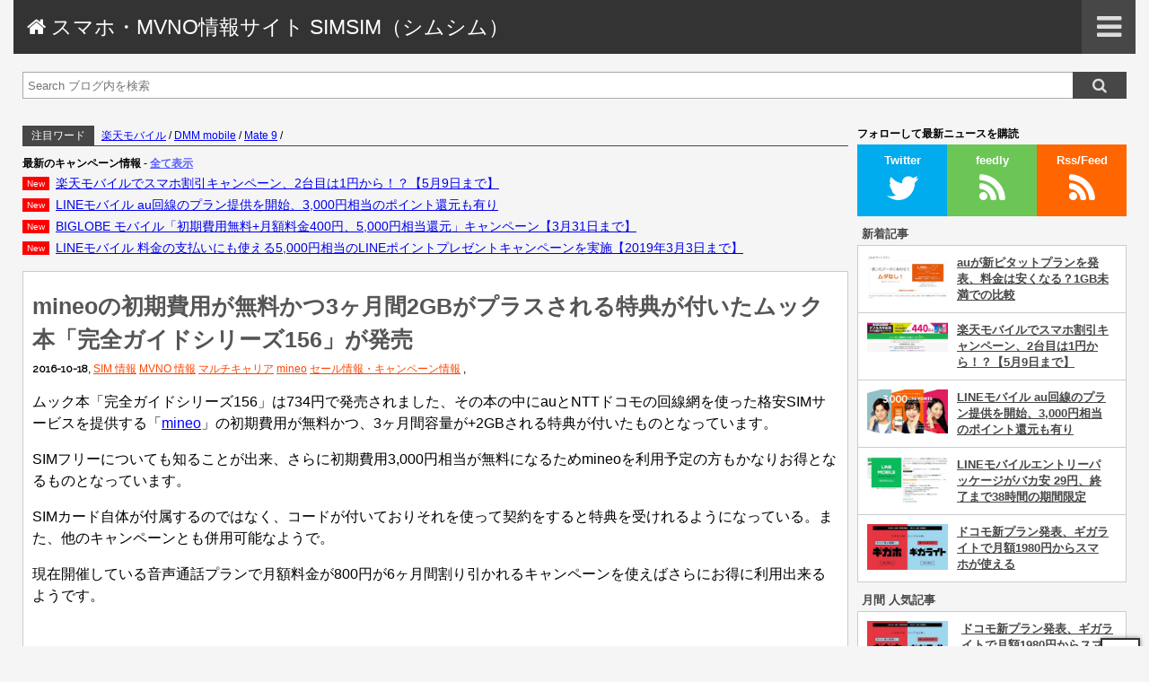

--- FILE ---
content_type: text/html; charset=UTF-8
request_url: https://simfreemvno.geeev.com/3083/
body_size: 13279
content:
<!DOCTYPE html>
<html lang="ja">
 <head>
  <meta charset="UTF-8">
    <meta name="viewport" content="width=device-width, initial-scale=1"/>
  <link rel="stylesheet" href="https://simfreemvno.geeev.com/wp-content/themes/baseblog/style.css">
  <title>mineoの初期費用が無料かつ3ヶ月間2GBがプラスされる特典が付いたムック本「完全ガイドシリーズ156」が発売 | | スマホ・MVNO情報サイト SIMSIM（シムシム）</title>

<!-- All in One SEO Pack 3.1.1 によって Michael Torbert の Semper Fi Web Design[242,340] -->
<meta name="description"  content="ムック本「完全ガイドシリーズ156」は734円で発売されました、その本の中にauとNTTドコモの回線網を使った格安SIMサービスを提供する「mineo」の初期費用が無料かつ、3ヶ月間容量が+2GBされる特典が付いたものとなっています。" />

<link rel="canonical" href="https://simfreemvno.geeev.com/3083/" />
<meta property="og:title" content="mineoの初期費用が無料かつ3ヶ月間2GBがプラスされる特典が付いたムック本「完全ガイドシリーズ156」が発売 | | スマホ・MVNO情報サイト SIMSIM（シムシム）" />
<meta property="og:type" content="article" />
<meta property="og:url" content="https://simfreemvno.geeev.com/3083/" />
<meta property="og:image" content="https://simfreemvno.geeev.com/wp-content/uploads/2016/10/61nSGzcfEL._SX366_BO1204203200_.jpg" />
<meta property="og:site_name" content="スマホ・MVNO情報サイト SIMSIM（シムシム）" />
<meta property="og:description" content="ムック本「完全ガイドシリーズ156」は734円で発売されました、その本の中にauとNTTドコモの回線網を使った格安SIMサービスを提供する「mineo」の初期費用が無料かつ、3ヶ月間容量が+2GBされる特典が付いたものとなっています。" />
<meta property="article:tag" content="mineo" />
<meta property="article:tag" content="セール情報・キャンペーン情報" />
<meta property="article:published_time" content="2016-10-18T07:41:38Z" />
<meta property="article:modified_time" content="2017-01-24T08:32:47Z" />
<meta property="og:image:secure_url" content="https://simfreemvno.geeev.com/wp-content/uploads/2016/10/61nSGzcfEL._SX366_BO1204203200_.jpg" />
<meta name="twitter:card" content="summary_large_image" />
<meta name="twitter:site" content="@simfreemvno" />
<meta name="twitter:domain" content="simfreemvno.geeev.com" />
<meta name="twitter:title" content="mineoの初期費用が無料かつ3ヶ月間2GBがプラスされる特典が付いたムック本「完全ガイドシリーズ156」が発売 | | スマホ・MVNO情" />
<meta name="twitter:description" content="ムック本「完全ガイドシリーズ156」は734円で発売されました、その本の中にauとNTTドコモの回線網を使った格安SIMサービスを提供する「mineo」の初期費用が無料かつ、3ヶ月間容量が+2GBされる特典が付いたものとなっています。" />
<meta name="twitter:image" content="https://simfreemvno.geeev.com/wp-content/uploads/2016/10/61nSGzcfEL._SX366_BO1204203200_.jpg" />
			<script type="text/javascript" >
				window.ga=window.ga||function(){(ga.q=ga.q||[]).push(arguments)};ga.l=+new Date;
				ga('create', 'UA-56975678-2', 'auto');
				// Plugins
				
				ga('send', 'pageview');
			</script>
			<script async src="https://www.google-analytics.com/analytics.js"></script>
			<!-- All in One SEO Pack -->
<link rel="alternate" type="application/rss+xml" title="スマホ・MVNO情報サイト SIMSIM（シムシム） &raquo; フィード" href="https://simfreemvno.geeev.com/feed/" />
<link rel="alternate" type="application/rss+xml" title="スマホ・MVNO情報サイト SIMSIM（シムシム） &raquo; コメントフィード" href="https://simfreemvno.geeev.com/comments/feed/" />
<link rel='stylesheet' id='wp-block-library-css'  href='https://simfreemvno.geeev.com/wp-includes/css/dist/block-library/style.min.css?ver=5.2.21' type='text/css' media='all' />
<link rel='stylesheet' id='wordpress-popular-posts-css-css'  href='https://simfreemvno.geeev.com/wp-content/plugins/wordpress-popular-posts/public/css/wpp.css?ver=4.2.2' type='text/css' media='all' />
<script type='text/javascript'>
/* <![CDATA[ */
var wpp_params = {"sampling_active":"0","sampling_rate":"100","ajax_url":"https:\/\/simfreemvno.geeev.com\/wp-json\/wordpress-popular-posts\/v1\/popular-posts\/","ID":"3083","token":"1ddf3cd831","debug":""};
/* ]]> */
</script>
<script type='text/javascript' src='https://simfreemvno.geeev.com/wp-content/plugins/wordpress-popular-posts/public/js/wpp-4.2.0.min.js?ver=4.2.2'></script>
<link rel='https://api.w.org/' href='https://simfreemvno.geeev.com/wp-json/' />
<link rel="EditURI" type="application/rsd+xml" title="RSD" href="https://simfreemvno.geeev.com/xmlrpc.php?rsd" />
<link rel="wlwmanifest" type="application/wlwmanifest+xml" href="https://simfreemvno.geeev.com/wp-includes/wlwmanifest.xml" /> 
<link rel='prev' title='富士通のarrowsなどのスマートフォンやタブレットのACアダプタに感電の恐れのため無償交換開始' href='https://simfreemvno.geeev.com/3080/' />
<link rel='next' title='ZenFone 3が7,000円引きの32,800円で期間限定キャンペーン価格で販売中' href='https://simfreemvno.geeev.com/3086/' />
<meta name="generator" content="WordPress 5.2.21" />
<link rel='shortlink' href='https://simfreemvno.geeev.com/?p=3083' />
<link rel="alternate" type="application/json+oembed" href="https://simfreemvno.geeev.com/wp-json/oembed/1.0/embed?url=https%3A%2F%2Fsimfreemvno.geeev.com%2F3083%2F" />
<link rel="alternate" type="text/xml+oembed" href="https://simfreemvno.geeev.com/wp-json/oembed/1.0/embed?url=https%3A%2F%2Fsimfreemvno.geeev.com%2F3083%2F&#038;format=xml" />
<link rel="icon" href="https://simfreemvno.geeev.com/wp-content/uploads/2016/01/cropped-favicon-32x32.png" sizes="32x32" />
<link rel="icon" href="https://simfreemvno.geeev.com/wp-content/uploads/2016/01/cropped-favicon-192x192.png" sizes="192x192" />
<link rel="apple-touch-icon-precomposed" href="https://simfreemvno.geeev.com/wp-content/uploads/2016/01/cropped-favicon-180x180.png" />
<meta name="msapplication-TileImage" content="https://simfreemvno.geeev.com/wp-content/uploads/2016/01/cropped-favicon-270x270.png" />
		<style type="text/css" id="wp-custom-css">
			/*
ここに独自の CSS を追加することができます。

詳しくは上のヘルプアイコンをクリックしてください。
*/		</style>
		    
    <!-- Sub color-->
 </head>
 <body class="custom-background">
  <script async src="//pagead2.googlesyndication.com/pagead/js/adsbygoogle.js"></script>
<script>
 (adsbygoogle = window.adsbygoogle || []).push({
  google_ad_client: "ca-pub-7222961696497732",
  enable_page_level_ads: true
 });
</script> 

  
 <header>
  <h1>
   <a href="https://simfreemvno.geeev.com" title="スマホ・MVNO情報サイト SIMSIM（シムシム）">
    &#xf015; スマホ・MVNO情報サイト SIMSIM（シムシム）   </a>
  </h1>
  
  <div id="menu-button">
   <i class="fa fa-bars" aria-hidden="true"></i>
  </div><!-- /#menu-button -->
 </header>
 
 <div id="menu">
 
  <div id="menu-in">
   <p class="menu-title">MENU</p>

   

   <p class="menu-sub-title goto-category"><a href="#category-tag-archive">カテゴリ・タグ・アーカイブ</a></p><!-- /.menu-title -->
   
         
   

   <div id="menu-close">
    <i class="fa fa-times" aria-hidden="true"></i>
   </div><!-- /#menu-close -->
  </div><!-- /#menu-in -->

  
 </div><!-- /#menu -->
 
 
 <div id="search">
 <form method="get" action="https://simfreemvno.geeev.com">
  <input type="text" name="s" placeholder="Search ブログ内を検索" value="">
  <input type="submit" value="&#xf002;">
 </form>
</div>

<!-- single start -->
<div id="content">
 <div id="main-content">

  <div id="hot-word">
 <div class="hot">注目ワード</div><!-- /.hot -->
 <div class="word">
  <ul>
   <li id="menu-item-3191" class="menu-item menu-item-type-taxonomy menu-item-object-category menu-item-3191"><a href="https://simfreemvno.geeev.com/category/sim/mvno/mvno-docomo/rakuten-mobile/">楽天モバイル</a> / </li>
<li id="menu-item-3544" class="menu-item menu-item-type-taxonomy menu-item-object-category menu-item-3544"><a href="https://simfreemvno.geeev.com/category/sim/mvno/mvno-docomo/dmm-mobile/">DMM mobile</a> / </li>
<li id="menu-item-3542" class="menu-item menu-item-type-taxonomy menu-item-object-post_tag menu-item-3542"><a href="https://simfreemvno.geeev.com/tag/mate-9/">Mate 9</a> / </li>
  </ul>
 </div><!-- /.word -->
</div><!-- /#hot-word -->  <div id="top-widget-area"></div><!-- /#top-widget-area -->  <div class="top-news">
   
<div id="news-area">
 <p>最新のキャンペーン情報 <span>- <a href="https://simfreemvno.geeev.com/category/sale/ ">全て表示</a></span></p>
 <ul>
    <li data-lasttime=""><a href="https://simfreemvno.geeev.com/6328/">楽天モバイルでスマホ割引キャンペーン、2台目は1円から！？【5月9日まで】</a></li>
    <li data-lasttime=""><a href="https://simfreemvno.geeev.com/6324/">LINEモバイル au回線のプラン提供を開始、3,000円相当のポイント還元も有り</a></li>
    <li data-lasttime=""><a href="https://simfreemvno.geeev.com/6296/">BIGLOBE モバイル「初期費用無料+月額料金400円、5,000円相当還元」キャンペーン【3月31日まで】</a></li>
    <li data-lasttime=""><a href="https://simfreemvno.geeev.com/6284/">LINEモバイル 料金の支払いにも使える5,000円相当のLINEポイントプレゼントキャンペーンを実施【2019年3月3日まで】</a></li>
   </ul>
</div><!-- /#news-area -->

  </div><!-- /.news-top -->


  <div id="single-article">
   <article>
    <div class="eye">
     <h1>mineoの初期費用が無料かつ3ヶ月間2GBがプラスされる特典が付いたムック本「完全ガイドシリーズ156」が発売</h1>
     <div class="the-category-and-tag">
      <p>
              <span class="time">2016-10-18</span>, 
       <span class="categorys"><a href="https://simfreemvno.geeev.com/category/sim/">SIM 情報</a> <a href="https://simfreemvno.geeev.com/category/sim/mvno/">MVNO 情報</a> <a href="https://simfreemvno.geeev.com/category/sim/mvno/multi/">マルチキャリア</a> <a href="https://simfreemvno.geeev.com/category/sim/mvno/multi/mineo/">mineo</a> <a href="https://simfreemvno.geeev.com/category/sale/">セール情報・キャンペーン情報</a> </span>, 
                    </p>
     </div><!-- /.the-category -->
    </div><!-- /.eye -->
    
    
    





    
    <div id="the_content">
     
<p>ムック本「完全ガイドシリーズ156」は734円で発売されました、その本の中にauとNTTドコモの回線網を使った格安SIMサービスを提供する「<a href="http://px.a8.net/svt/ejp?a8mat=2HYPDW+4ZTF7U+39SA+5YJRM" target="_blank" rel="nofollow">mineo</a>」の初期費用が無料かつ、3ヶ月間容量が+2GBされる特典が付いたものとなっています。</p>
<p>SIMフリーについても知ることが出来、さらに初期費用3,000円相当が無料になるためmineoを利用予定の方もかなりお得となるものとなっています。</p>
<p>SIMカード自体が付属するのではなく、コードが付いておりそれを使って契約をすると特典を受けれるようになっている。また、他のキャンペーンとも併用可能なようで。</p>
<p>現在開催している音声通話プランで月額料金が800円が6ヶ月間割り引かれるキャンペーンを使えばさらにお得に利用出来るようです。</p>
<p>&nbsp;</p>
<h2>リンク</h2>
<p><a href="http://amzn.to/2djZjRK">Amazon：【完全ガイドシリーズ156】 SIMフリー完全ガイド (100%ムックシリーズ) </a></p>
    </div><!-- /#the_content -->
    
    
    
   </article>
   
   
   
   <div class="share-sns">
 <p>SNSでシェアする</p>

 <!--TWITTER-->
 <a href="" onclick="d=document,e=encodeURIComponent,t=(d.selection)?d.selection.createRange().text:(window.getSelection)?window.getSelection():(d.getSelection)?d.getSelection():'',f='http://twitter.com/intent/tweet?text='+e(t+d.title)+'&original_referer'+e(location.href)+'&url='+e(location.href)+'';if(!window.open(f,'','width=500,height=250'))location.href=f;void(0);return false" >
  <img src="https://simfreemvno.geeev.com/wp-content/themes/baseblog/img/share-twitter.png" alt="" width="120" height="120">
 </a>

 <!--FACEBOOK-->
 <a href="//www.facebook.com/share.php?u=https://simfreemvno.geeev.com/3083/" onclick="window.open(this.href, 'FBwindow', 'width=650, height=450, menubar=no, toolbar=no, scrollbars=yes'); return false;" >
  <img src="https://simfreemvno.geeev.com/wp-content/themes/baseblog/img/share-facebook.png" alt="" width="120" height="120">
 </a>

 <!--HATENABOOKMARK-->
 <a href="//b.hatena.ne.jp/entry/" class="hatena-bookmark-button" data-hatena-bookmark-layout="simple" title="このエントリーをはてなブックマークに追加"><img src="https://simfreemvno.geeev.com/wp-content/themes/baseblog/img/share-hatena.png" alt="" width="120" height="120"></a><script type="text/javascript" src="https://b.st-hatena.com/js/bookmark_button.js" charset="utf-8" async="async"></script>


 <!--LINE PC-->
 <a href="//line.me/R/msg/text/?mineo%E3%81%AE%E5%88%9D%E6%9C%9F%E8%B2%BB%E7%94%A8%E3%81%8C%E7%84%A1%E6%96%99%E3%81%8B%E3%81%A43%E3%83%B6%E6%9C%88%E9%96%932GB%E3%81%8C%E3%83%97%E3%83%A9%E3%82%B9%E3%81%95%E3%82%8C%E3%82%8B%E7%89%B9%E5%85%B8%E3%81%8C%E4%BB%98%E3%81%84%E3%81%9F%E3%83%A0%E3%83%83%E3%82%AF%E6%9C%AC%E3%80%8C%E5%AE%8C%E5%85%A8%E3%82%AC%E3%82%A4%E3%83%89%E3%82%B7%E3%83%AA%E3%83%BC%E3%82%BA156%E3%80%8D%E3%81%8C%E7%99%BA%E5%A3%B2%0D%0Ahttps%3A%2F%2Fsimfreemvno.geeev.com%2F3083%2F" class="pc" target="_blank">
  <img src="https://simfreemvno.geeev.com/wp-content/themes/baseblog/img/share-line.png" alt="" width="120" height="120">
 </a>

 <!--LINE SP-->
 <a href="//msg/text/mineo%E3%81%AE%E5%88%9D%E6%9C%9F%E8%B2%BB%E7%94%A8%E3%81%8C%E7%84%A1%E6%96%99%E3%81%8B%E3%81%A43%E3%83%B6%E6%9C%88%E9%96%932GB%E3%81%8C%E3%83%97%E3%83%A9%E3%82%B9%E3%81%95%E3%82%8C%E3%82%8B%E7%89%B9%E5%85%B8%E3%81%8C%E4%BB%98%E3%81%84%E3%81%9F%E3%83%A0%E3%83%83%E3%82%AF%E6%9C%AC%E3%80%8C%E5%AE%8C%E5%85%A8%E3%82%AC%E3%82%A4%E3%83%89%E3%82%B7%E3%83%AA%E3%83%BC%E3%82%BA156%E3%80%8D%E3%81%8C%E7%99%BA%E5%A3%B2%0D%0Ahttps%3A%2F%2Fsimfreemvno.geeev.com%2F3083%2F" class="sp" target="_blank">
  <img src="https://simfreemvno.geeev.com/wp-content/themes/baseblog/img/share-line.png" alt="" width="120" height="120">
 </a>

</div><!-- /.share-sns -->   





   
   <div class="good">
    <p>この記事は良かったですか？</p>
    <div class="left" style="background-image:url('https://simfreemvno.geeev.com/wp-content/uploads/2016/10/61nSGzcfEL._SX366_BO1204203200_.jpg');"></div><!-- /.left -->
    <div class="right">
    <div class="fb-like" data-layout="button" data-action="like" data-size="large" data-show-faces="true" data-share="true"></div>
    </div><!-- /.right -->
   </div><!-- /.good -->
   
   
   
    <div class="related">
     <h3>RELATED <span>- 関連記事 -</span></h3>
     <ul>
            <li><a href="https://simfreemvno.geeev.com/6310/">mineo 一部手数料とSIM発行料の値上げへ</a></li>
            <li><a href="https://simfreemvno.geeev.com/6018/">mineo 6ヶ月間月額料金から900円引きのキャンペーンを実施</a></li>
            <li><a href="https://simfreemvno.geeev.com/5802/">mineo 1年間 月額料金が900円引きの「大盤振る舞いキャンペーン」を開始</a></li>
            <li><a href="https://simfreemvno.geeev.com/5732/">mineo 9月1日よりSIM発行手数料が必要に</a></li>
            <li><a href="https://simfreemvno.geeev.com/5556/">mineoでAmazonギフト券最大1万円分が貰える「サマーキャンペーン」を実施【8月31日まで】</a></li>
            <li><a href="https://simfreemvno.geeev.com/5343/">mineo SIM発行手数料が9月1日より請求開始</a></li>
            <li><a href="https://simfreemvno.geeev.com/5349/">mineo 月額800円×3ヶ月割引キャンペーンを実施【7月18日まで】</a></li>
            <li><a href="https://simfreemvno.geeev.com/5346/">mineo 取扱端末にHUAWEI nova liteを追加、一括19,800円</a></li>
            <li><a href="https://simfreemvno.geeev.com/5340/">mineo 大容量プラン20GBと30GBを6月1日より提供開始</a></li>
            <li><a href="https://simfreemvno.geeev.com/3811/">mineo「新生活応援! 800円×3ヶ月割引キャンペーン」を1月20日～5月9日まで実施</a></li>
           </ul>
    </div><!--/.related-->
    
    <div class="under-news">
     
<div id="news-area">
 <p>最新のキャンペーン情報 <span>- <a href="https://simfreemvno.geeev.com/category/sale/ ">全て表示</a></span></p>
 <ul>
    <li data-lasttime=""><a href="https://simfreemvno.geeev.com/6328/">楽天モバイルでスマホ割引キャンペーン、2台目は1円から！？【5月9日まで】</a></li>
    <li data-lasttime=""><a href="https://simfreemvno.geeev.com/6324/">LINEモバイル au回線のプラン提供を開始、3,000円相当のポイント還元も有り</a></li>
    <li data-lasttime=""><a href="https://simfreemvno.geeev.com/6296/">BIGLOBE モバイル「初期費用無料+月額料金400円、5,000円相当還元」キャンペーン【3月31日まで】</a></li>
    <li data-lasttime=""><a href="https://simfreemvno.geeev.com/6284/">LINEモバイル 料金の支払いにも使える5,000円相当のLINEポイントプレゼントキャンペーンを実施【2019年3月3日まで】</a></li>
    <li data-lasttime=""><a href="https://simfreemvno.geeev.com/6278/">LINEモバイル 月額料金 3ヶ月 300円キャンペーン</a></li>
    <li data-lasttime=""><a href="https://simfreemvno.geeev.com/6271/">LINEモバイル「LUCKY FESTIVAL」月額料金が1年間無料などを実施</a></li>
    <li data-lasttime=""><a href="https://simfreemvno.geeev.com/6247/">NifMo スマホが最大で半額の5日間限定セールを開催【2月20日まで】</a></li>
    <li data-lasttime=""><a href="https://simfreemvno.geeev.com/6238/">イオンモバイル 「おかげさまで2周年！イオンモバイルキャンペーン」を実施【4月23日まで】</a></li>
    <li data-lasttime=""><a href="https://simfreemvno.geeev.com/6221/">TONEモバイル「春の学割」と「春の親子割」のキャンペーンを実施【5月31日まで】</a></li>
    <li data-lasttime=""><a href="https://simfreemvno.geeev.com/6208/">mineo もうすぐ100万回線キャンペーンで月額料金が410円～【5月8日まで】</a></li>
   </ul>
</div><!-- /#news-area -->

    </div><!-- /.under-news -->
    


   <div id="comment-area">
    <h3 class="comment-h3">COMMENT</h3>
    <ul>
  </ul>

   </div><!-- /.comment-area -->

   

  <div class="single-page-nav">
   <div class="prev"><a href="https://simfreemvno.geeev.com/3080/" rel="prev"> 前の投稿へ</a></div>
   <div class="next"><a href="https://simfreemvno.geeev.com/3086/" rel="next">次の投稿へ </a></div>
  </div><!-- /.page-nav -->
  </div><!-- /#single-article -->
  


</div><!-- /#main-content -->
<div id="sidebar">




<div id="sns-follow">
 <p>フォローして最新ニュースを購読</p>
 <a class="twitter" href="//twitter.com/intent/follow?original_referer=https%3A%2F%2Fabout.twitter.com%2Fja%2Fresources%2Fbuttons&ref_src=twsrc%5Etfw&screen_name=simfreemvno&tw_p=followbutton" target="_blank">Twitter</a><!-- /.twitter -->
 <a class="feedly" href="//feedly.com/i/subscription/feed%2Fhttps%3A%2F%2Fsimfreemvno.geeev.com%2Ffeed%2F" target="_blank">feedly</a><!-- /.feedly -->
 <a class="rss" href="https://simfreemvno.geeev.com/feed/" target="_blank">Rss/Feed</a><!-- /.rss -->
</div><!-- /#side-sns-follow -->









 <div id="widget-side" class="widget-side-1">
  <div id="side-new-post-list">
 <p>新着記事</p>
 <ul>
  
  <li>
   <a href="https://simfreemvno.geeev.com/6333/">
    <img width="460" height="251" src="https://simfreemvno.geeev.com/wp-content/uploads/2019/05/2149-460x251.jpg" class="attachment-thumbnail size-thumbnail wp-post-image" alt="" srcset="https://simfreemvno.geeev.com/wp-content/uploads/2019/05/2149-460x251.jpg 460w, https://simfreemvno.geeev.com/wp-content/uploads/2019/05/2149-768x420.jpg 768w, https://simfreemvno.geeev.com/wp-content/uploads/2019/05/2149-900x492.jpg 900w, https://simfreemvno.geeev.com/wp-content/uploads/2019/05/2149.jpg 1028w" sizes="(max-width: 460px) 100vw, 460px" />    <div></div>
    <span>auが新ピタットプランを発表、料金は安くなる？1GB未満での比較</span>
   </a>
  </li>

  
  <li>
   <a href="https://simfreemvno.geeev.com/6328/">
    <img width="460" height="179" src="https://simfreemvno.geeev.com/wp-content/uploads/2019/04/2117-460x179.jpg" class="attachment-thumbnail size-thumbnail wp-post-image" alt="" srcset="https://simfreemvno.geeev.com/wp-content/uploads/2019/04/2117-460x179.jpg 460w, https://simfreemvno.geeev.com/wp-content/uploads/2019/04/2117-768x299.jpg 768w, https://simfreemvno.geeev.com/wp-content/uploads/2019/04/2117-900x351.jpg 900w, https://simfreemvno.geeev.com/wp-content/uploads/2019/04/2117.jpg 1144w" sizes="(max-width: 460px) 100vw, 460px" />    <div></div>
    <span>楽天モバイルでスマホ割引キャンペーン、2台目は1円から！？【5月9日まで】</span>
   </a>
  </li>

  
  <li>
   <a href="https://simfreemvno.geeev.com/6324/">
    <img width="460" height="249" src="https://simfreemvno.geeev.com/wp-content/uploads/2019/04/img_head_pc-460x249.jpg" class="attachment-thumbnail size-thumbnail wp-post-image" alt="" srcset="https://simfreemvno.geeev.com/wp-content/uploads/2019/04/img_head_pc-460x249.jpg 460w, https://simfreemvno.geeev.com/wp-content/uploads/2019/04/img_head_pc-768x416.jpg 768w, https://simfreemvno.geeev.com/wp-content/uploads/2019/04/img_head_pc-900x488.jpg 900w" sizes="(max-width: 460px) 100vw, 460px" />    <div></div>
    <span>LINEモバイル au回線のプラン提供を開始、3,000円相当のポイント還元も有り</span>
   </a>
  </li>

  
  <li>
   <a href="https://simfreemvno.geeev.com/6321/">
    <img width="460" height="266" src="https://simfreemvno.geeev.com/wp-content/uploads/2019/04/2104-460x266.jpg" class="attachment-thumbnail size-thumbnail wp-post-image" alt="" srcset="https://simfreemvno.geeev.com/wp-content/uploads/2019/04/2104-460x266.jpg 460w, https://simfreemvno.geeev.com/wp-content/uploads/2019/04/2104-768x444.jpg 768w, https://simfreemvno.geeev.com/wp-content/uploads/2019/04/2104-900x521.jpg 900w, https://simfreemvno.geeev.com/wp-content/uploads/2019/04/2104.jpg 961w" sizes="(max-width: 460px) 100vw, 460px" />    <div></div>
    <span>LINEモバイルエントリーパッケージがバカ安 29円、終了まで38時間の期間限定</span>
   </a>
  </li>

  
  <li>
   <a href="https://simfreemvno.geeev.com/6316/">
    <img width="460" height="259" src="https://simfreemvno.geeev.com/wp-content/uploads/2019/04/2097-460x259.jpg" class="attachment-thumbnail size-thumbnail wp-post-image" alt="" srcset="https://simfreemvno.geeev.com/wp-content/uploads/2019/04/2097-460x259.jpg 460w, https://simfreemvno.geeev.com/wp-content/uploads/2019/04/2097-768x433.jpg 768w, https://simfreemvno.geeev.com/wp-content/uploads/2019/04/2097-900x508.jpg 900w, https://simfreemvno.geeev.com/wp-content/uploads/2019/04/2097.jpg 938w" sizes="(max-width: 460px) 100vw, 460px" />    <div></div>
    <span>ドコモ新プラン発表、ギガライトで月額1980円からスマホが使える</span>
   </a>
  </li>

   </ul>
</div><!-- /#side-new-post-list -->
<div id="side-good-post-list">

 
 <p>月間 人気記事</p>
 
<!-- WordPress Popular Posts -->

<ul class="wpp-list">
<li><a href="https://simfreemvno.geeev.com/6316/"><img src="https://simfreemvno.geeev.com/wp-content/uploads/wordpress-popular-posts/6316-featured-100x0.jpg" width="100" height="0" alt="ドコモ新プラン発表、ギガライトで月額1980円からスマホが使える" class="wpp-thumbnail wpp_cached_thumb wpp_featured" /><div></div><span>ドコモ新プラン発表、ギガライトで月額1980円からスマホが使える</span></a></li>
<li><a href="https://simfreemvno.geeev.com/1512/"><img src="https://simfreemvno.geeev.com/wp-content/uploads/wordpress-popular-posts/1512-featured-100x0.png" width="100" height="0" alt="テレビトクシマ・スマホがサービス開始4月までの申し込みで8ヶ月間900円割引のキャンペーンを実施" class="wpp-thumbnail wpp_cached_thumb wpp_featured" /><div></div><span>テレビトクシマ・スマホがサービス開始4月までの申し込みで8ヶ月間900円割引のキャンペーンを実施</span></a></li>
<li><a href="https://simfreemvno.geeev.com/6328/"><img src="https://simfreemvno.geeev.com/wp-content/uploads/wordpress-popular-posts/6328-featured-100x0.jpg" width="100" height="0" alt="楽天モバイルでスマホ割引キャンペーン、2台目は1円から！？【5月9日まで】" class="wpp-thumbnail wpp_cached_thumb wpp_featured" /><div></div><span>楽天モバイルでスマホ割引キャンペーン、2台目は1円から！？【5月9日まで】</span></a></li>
<li><a href="https://simfreemvno.geeev.com/3872/"><img src="https://simfreemvno.geeev.com/wp-content/plugins/wordpress-popular-posts/public/images/no_thumb.jpg" width="100" height="0" alt="スマホの容量（ストレージ）8GB、16GB、32GBってどれぐらい違うのか？" class="wpp-thumbnail wpp_def_noPath wpp_featured" /><div></div><span>スマホの容量（ストレージ）8GB、16GB、32GBってどれぐらい違うのか？</span></a></li>

</ul>

 <p>週間 人気記事</p>
 
<!-- WordPress Popular Posts -->

<ul class="wpp-list">
<li><a href="https://simfreemvno.geeev.com/6278/"><img src="https://simfreemvno.geeev.com/wp-content/uploads/wordpress-popular-posts/6278-featured-100x0.jpg" width="100" height="0" alt="LINEモバイル 月額料金 3ヶ月 300円キャンペーン" class="wpp-thumbnail wpp_cached_thumb wpp_featured" /><div></div><span>LINEモバイル 月額料金 3ヶ月 300円キャンペーン</span></a></li>
<li><a href="https://simfreemvno.geeev.com/3738/"><img src="https://simfreemvno.geeev.com/wp-content/uploads/wordpress-popular-posts/3738-featured-100x0.jpg" width="100" height="0" alt="楽天モバイルでZenFone 3 Maxが2,000円OFFで販売開始" class="wpp-thumbnail wpp_cached_thumb wpp_featured" /><div></div><span>楽天モバイルでZenFone 3 Maxが2,000円OFFで販売開始</span></a></li>
<li><a href="https://simfreemvno.geeev.com/3165/"><img src="https://simfreemvno.geeev.com/wp-content/uploads/wordpress-popular-posts/3165-featured-100x0.jpg" width="100" height="0" alt="IIJmio SIM変更手数料、SIM追加手数料が0円キャンペーンを実施" class="wpp-thumbnail wpp_cached_thumb wpp_featured" /><div></div><span>IIJmio SIM変更手数料、SIM追加手数料が0円キャンペーンを実施</span></a></li>
<li><a href="https://simfreemvno.geeev.com/3196/"><img src="https://simfreemvno.geeev.com/wp-content/uploads/wordpress-popular-posts/3196-featured-100x0.jpg" width="100" height="0" alt="goosimseller オータムセールを開催、SIMフリースマホが最大15,000円OFF" class="wpp-thumbnail wpp_cached_thumb wpp_featured" /><div></div><span>goosimseller オータムセールを開催、SIMフリースマホが最大15,000円OFF</span></a></li>

</ul>

 <p>リアルタイム人気記事</p>
 
<!-- WordPress Popular Posts -->

<ul class="wpp-list">
<li><a href="https://simfreemvno.geeev.com/6278/"><img src="https://simfreemvno.geeev.com/wp-content/uploads/wordpress-popular-posts/6278-featured-100x0.jpg" width="100" height="0" alt="LINEモバイル 月額料金 3ヶ月 300円キャンペーン" class="wpp-thumbnail wpp_cached_thumb wpp_featured" /><span>LINEモバイル 月額料金 3ヶ月 300円キャンペーン</span></a></li>
<li><a href="https://simfreemvno.geeev.com/6313/"><img src="https://simfreemvno.geeev.com/wp-content/uploads/wordpress-popular-posts/6313-featured-100x0.png" width="100" height="0" alt="LINEモバイル iPhone 6s の取扱を開始" class="wpp-thumbnail wpp_cached_thumb wpp_featured" /><span>LINEモバイル iPhone 6s の取扱を開始</span></a></li>
<li><a href="https://simfreemvno.geeev.com/340/"><img src="https://simfreemvno.geeev.com/wp-content/uploads/wordpress-popular-posts/340-featured-100x0.jpg" width="100" height="0" alt="SIMフリースマホ covia FLEAZ F4 がSIMとセットで9000円でセール中" class="wpp-thumbnail wpp_cached_thumb wpp_featured" /><span>SIMフリースマホ covia FLEAZ F4 がSIMとセットで9000円でセール中</span></a></li>
<li><a href="https://simfreemvno.geeev.com/1521/"><img src="https://simfreemvno.geeev.com/wp-content/uploads/wordpress-popular-posts/1521-featured-100x0.jpg" width="100" height="0" alt="ASUS 第3世代となる ZenFone 3 を6月のCOMPUTEX TAIPEI 2016でお披露目" class="wpp-thumbnail wpp_cached_thumb wpp_featured" /><span>ASUS 第3世代となる ZenFone 3 を6月のCOMPUTEX TAIPEI 2016でお披露目</span></a></li>

</ul>

 

</div><!-- /#side-good-list -->
<div class="facebook-box">
 <div class="fb-page" data-href="https://www.facebook.com/SIMSIM-337934423062188/" data-tabs="timeline" data-width="500" data-small-header="false" data-adapt-container-width="true" data-hide-cover="false" data-show-facepile="true">
  <blockquote cite="https://www.facebook.com/SIMSIM-337934423062188/" class="fb-xfbml-parse-ignore">
   <a href="https://www.facebook.com/SIMSIM-337934423062188/">スマホ・MVNO情報サイト SIMSIM（シムシム）</a>
  </blockquote>
 </div>
</div><!-- /.facebook-box -->
 </div><!-- /#widget-side-second -->
 
  
 
 <div class="tabs" id="category-tag-archive">
  <div class="tab1 active">&#xf02b; CATEGORY</div><!-- /.tab1 -->
  <div class="tab3">&#xf02b; TAG</div><!-- /.tab3 -->
  <div class="tab2">&#xf187; ARCHIVE</div><!-- /.tab2 -->

 </div><!-- /.tabs -->
 
 <div class="tabbox">
  <div id="side-category-list">
   <ul>
    	<li class="cat-item cat-item-3"><a href="https://simfreemvno.geeev.com/category/sim/">SIM 情報</a>
<ul class='children'>
	<li class="cat-item cat-item-2"><a href="https://simfreemvno.geeev.com/category/sim/mvno/">MVNO 情報</a>
	<ul class='children'>
	<li class="cat-item cat-item-6"><a href="https://simfreemvno.geeev.com/category/sim/mvno/mvno-au/">MVNO au系</a>
		<ul class='children'>
	<li class="cat-item cat-item-97"><a href="https://simfreemvno.geeev.com/category/sim/mvno/mvno-au/jcom-mobile/">J:COM MOBILE</a>
</li>
	<li class="cat-item cat-item-46"><a href="https://simfreemvno.geeev.com/category/sim/mvno/mvno-au/mineo-au/">mineo au</a>
</li>
	<li class="cat-item cat-item-45"><a href="https://simfreemvno.geeev.com/category/sim/mvno/mvno-au/uq-mobile/">UQ mobile</a>
</li>
		</ul>
</li>
	<li class="cat-item cat-item-5"><a href="https://simfreemvno.geeev.com/category/sim/mvno/mvno-docomo/">MVNO docomo系</a>
		<ul class='children'>
	<li class="cat-item cat-item-176"><a href="https://simfreemvno.geeev.com/category/sim/mvno/mvno-docomo/plus-sim/">+SIM(プラスシム)</a>
</li>
	<li class="cat-item cat-item-75"><a href="https://simfreemvno.geeev.com/category/sim/mvno/mvno-docomo/bic-sim/">BIC SIM</a>
</li>
	<li class="cat-item cat-item-55"><a href="https://simfreemvno.geeev.com/category/sim/mvno/mvno-docomo/dmm-mobile/">DMM mobile</a>
</li>
	<li class="cat-item cat-item-50"><a href="https://simfreemvno.geeev.com/category/sim/mvno/mvno-docomo/dti-sim/">DTI SIM</a>
</li>
	<li class="cat-item cat-item-43"><a href="https://simfreemvno.geeev.com/category/sim/mvno/mvno-docomo/freetel-sim/">FREETEL SIM</a>
</li>
	<li class="cat-item cat-item-51"><a href="https://simfreemvno.geeev.com/category/sim/mvno/mvno-docomo/g-call-sim/">G-Call SIM</a>
</li>
	<li class="cat-item cat-item-77"><a href="https://simfreemvno.geeev.com/category/sim/mvno/mvno-docomo/gmo/">GMO とくとくBB SIM</a>
</li>
	<li class="cat-item cat-item-53"><a href="https://simfreemvno.geeev.com/category/sim/mvno/mvno-docomo/iijmio/">IIJmio</a>
</li>
	<li class="cat-item cat-item-173"><a href="https://simfreemvno.geeev.com/category/sim/mvno/mvno-docomo/j-mobile/">j-mobile</a>
</li>
	<li class="cat-item cat-item-76"><a href="https://simfreemvno.geeev.com/category/sim/mvno/mvno-docomo/line-mobile/">LINEモバイル</a>
</li>
	<li class="cat-item cat-item-73"><a href="https://simfreemvno.geeev.com/category/sim/mvno/mvno-docomo/me-mobile/">ME mobile</a>
</li>
	<li class="cat-item cat-item-250"><a href="https://simfreemvno.geeev.com/category/sim/mvno/mvno-docomo/memobile/">memobile</a>
</li>
	<li class="cat-item cat-item-47"><a href="https://simfreemvno.geeev.com/category/sim/mvno/mvno-docomo/mineo-docomo/">mineo docomo</a>
</li>
	<li class="cat-item cat-item-48"><a href="https://simfreemvno.geeev.com/category/sim/mvno/mvno-docomo/nifmo/">NifMo</a>
</li>
	<li class="cat-item cat-item-59"><a href="https://simfreemvno.geeev.com/category/sim/mvno/mvno-docomo/ocn-mobileone/">OCN モバイルONE</a>
</li>
	<li class="cat-item cat-item-56"><a href="https://simfreemvno.geeev.com/category/sim/mvno/mvno-docomo/so-net/">So-net</a>
</li>
	<li class="cat-item cat-item-74"><a href="https://simfreemvno.geeev.com/category/sim/mvno/mvno-docomo/tone-mobile/">TONEモバイル</a>
</li>
	<li class="cat-item cat-item-52"><a href="https://simfreemvno.geeev.com/category/sim/mvno/mvno-docomo/u-mobile/">U-mobile</a>
</li>
	<li class="cat-item cat-item-69"><a href="https://simfreemvno.geeev.com/category/sim/mvno/mvno-docomo/excite-mobile/">エキサイトモバイル</a>
</li>
	<li class="cat-item cat-item-78"><a href="https://simfreemvno.geeev.com/category/sim/mvno/mvno-docomo/kashimo/">カシモ</a>
</li>
	<li class="cat-item cat-item-64"><a href="https://simfreemvno.geeev.com/category/sim/mvno/mvno-docomo/suma/">スマモバ</a>
</li>
	<li class="cat-item cat-item-191"><a href="https://simfreemvno.geeev.com/category/sim/mvno/mvno-docomo/pixelamobile/">ピクセラモバイル</a>
</li>
	<li class="cat-item cat-item-70"><a href="https://simfreemvno.geeev.com/category/sim/mvno/mvno-docomo/mosimosiix/">もしもシークス</a>
</li>
	<li class="cat-item cat-item-58"><a href="https://simfreemvno.geeev.com/category/sim/mvno/mvno-docomo/rocketmobile/">ロケットモバイル</a>
</li>
	<li class="cat-item cat-item-62"><a href="https://simfreemvno.geeev.com/category/sim/mvno/mvno-docomo/wireless-gate/">ワイヤレスゲート</a>
</li>
	<li class="cat-item cat-item-44"><a href="https://simfreemvno.geeev.com/category/sim/mvno/mvno-docomo/rakuten-mobile/">楽天モバイル</a>
</li>
		</ul>
</li>
	<li class="cat-item cat-item-20"><a href="https://simfreemvno.geeev.com/category/sim/mvno/mvno-softbank/">MVNO softbank系</a>
		<ul class='children'>
	<li class="cat-item cat-item-65"><a href="https://simfreemvno.geeev.com/category/sim/mvno/mvno-softbank/hit/">Hitスマホ</a>
</li>
		</ul>
</li>
	<li class="cat-item cat-item-67"><a href="https://simfreemvno.geeev.com/category/sim/mvno/multi/">マルチキャリア</a>
		<ul class='children'>
	<li class="cat-item cat-item-61"><a href="https://simfreemvno.geeev.com/category/sim/mvno/multi/b-mobile/">b-mobile</a>
</li>
	<li class="cat-item cat-item-81"><a href="https://simfreemvno.geeev.com/category/sim/mvno/multi/bic-sim-multi/">BIC SIM</a>
</li>
	<li class="cat-item cat-item-49"><a href="https://simfreemvno.geeev.com/category/sim/mvno/multi/biglobe-sim/">BIGLOBEモバイル・BIGLOBE SIM</a>
</li>
	<li class="cat-item cat-item-72"><a href="https://simfreemvno.geeev.com/category/sim/mvno/multi/fiimo/">fiimo</a>
</li>
	<li class="cat-item cat-item-249"><a href="https://simfreemvno.geeev.com/category/sim/mvno/multi/h-i-s-%e3%83%a2%e3%83%90%e3%82%a4%e3%83%ab/">H.I.S モバイル</a>
</li>
	<li class="cat-item cat-item-68"><a href="https://simfreemvno.geeev.com/category/sim/mvno/multi/iijmio-multi/">IIJmio</a>
</li>
	<li class="cat-item cat-item-161"><a href="https://simfreemvno.geeev.com/category/sim/mvno/multi/jcom-mobile-multi/">J:COM MOBILE</a>
</li>
	<li class="cat-item cat-item-71"><a href="https://simfreemvno.geeev.com/category/sim/mvno/multi/mineo/">mineo</a>
</li>
	<li class="cat-item cat-item-80"><a href="https://simfreemvno.geeev.com/category/sim/mvno/multi/nuro-mobile/">nuro mobile</a>
</li>
	<li class="cat-item cat-item-243"><a href="https://simfreemvno.geeev.com/category/sim/mvno/multi/qt%e3%83%a2%e3%83%90%e3%82%a4%e3%83%ab/">QTモバイル</a>
</li>
	<li class="cat-item cat-item-57"><a href="https://simfreemvno.geeev.com/category/sim/mvno/multi/aeon-mobile/">イオンモバイル</a>
</li>
	<li class="cat-item cat-item-184"><a href="https://simfreemvno.geeev.com/category/sim/mvno/multi/yamada-family-mobile/">ヤマダファミリーモバイル</a>
</li>
		</ul>
</li>
	</ul>
</li>
	<li class="cat-item cat-item-23"><a href="https://simfreemvno.geeev.com/category/sim/career/">キャリア情報</a>
	<ul class='children'>
	<li class="cat-item cat-item-24"><a href="https://simfreemvno.geeev.com/category/sim/career/au/">au</a>
</li>
	<li class="cat-item cat-item-40"><a href="https://simfreemvno.geeev.com/category/sim/career/docomo/">docomo</a>
</li>
	<li class="cat-item cat-item-27"><a href="https://simfreemvno.geeev.com/category/sim/career/softbank/">softbank</a>
</li>
	<li class="cat-item cat-item-28"><a href="https://simfreemvno.geeev.com/category/sim/career/ymobile/">Y!mobile</a>
</li>
	</ul>
</li>
</ul>
</li>
	<li class="cat-item cat-item-63"><a href="https://simfreemvno.geeev.com/category/apps/">アプリ</a>
</li>
	<li class="cat-item cat-item-89"><a href="https://simfreemvno.geeev.com/category/how-to-use/">スマートフォンの使い方</a>
</li>
	<li class="cat-item cat-item-4"><a href="https://simfreemvno.geeev.com/category/smart-phone/">スマートフォン本体</a>
<ul class='children'>
	<li class="cat-item cat-item-34"><a href="https://simfreemvno.geeev.com/category/smart-phone/acer/">Acer</a>
</li>
	<li class="cat-item cat-item-39"><a href="https://simfreemvno.geeev.com/category/smart-phone/alcatel/">alcatel</a>
</li>
	<li class="cat-item cat-item-36"><a href="https://simfreemvno.geeev.com/category/smart-phone/arp/">arp</a>
</li>
	<li class="cat-item cat-item-7"><a href="https://simfreemvno.geeev.com/category/smart-phone/asus/">ASUS</a>
</li>
	<li class="cat-item cat-item-41"><a href="https://simfreemvno.geeev.com/category/smart-phone/blackberry/">Blackberry</a>
</li>
	<li class="cat-item cat-item-213"><a href="https://simfreemvno.geeev.com/category/smart-phone/blu/">BLU</a>
</li>
	<li class="cat-item cat-item-13"><a href="https://simfreemvno.geeev.com/category/smart-phone/covia/">covia</a>
</li>
	<li class="cat-item cat-item-203"><a href="https://simfreemvno.geeev.com/category/smart-phone/every-phone/">Every Phone</a>
</li>
	<li class="cat-item cat-item-21"><a href="https://simfreemvno.geeev.com/category/smart-phone/freetel/">FREETEL</a>
</li>
	<li class="cat-item cat-item-9"><a href="https://simfreemvno.geeev.com/category/smart-phone/fujitsu/">FUJITSU</a>
</li>
	<li class="cat-item cat-item-29"><a href="https://simfreemvno.geeev.com/category/smart-phone/geenee/">geenee</a>
</li>
	<li class="cat-item cat-item-26"><a href="https://simfreemvno.geeev.com/category/smart-phone/google/">Google</a>
</li>
	<li class="cat-item cat-item-17"><a href="https://simfreemvno.geeev.com/category/smart-phone/goo-no-sumaho/">gooのスマホ</a>
</li>
	<li class="cat-item cat-item-30"><a href="https://simfreemvno.geeev.com/category/smart-phone/htc/">HTC</a>
</li>
	<li class="cat-item cat-item-15"><a href="https://simfreemvno.geeev.com/category/smart-phone/huawei/">HUAWEI</a>
</li>
	<li class="cat-item cat-item-22"><a href="https://simfreemvno.geeev.com/category/smart-phone/huizhou-tcl-mobile-communication/">Huizhou TCL Mobile Communication</a>
</li>
	<li class="cat-item cat-item-14"><a href="https://simfreemvno.geeev.com/category/smart-phone/iphone/">iPhone</a>
</li>
	<li class="cat-item cat-item-79"><a href="https://simfreemvno.geeev.com/category/smart-phone/lenovo/">LENOVO</a>
</li>
	<li class="cat-item cat-item-37"><a href="https://simfreemvno.geeev.com/category/smart-phone/lg/">LG</a>
</li>
	<li class="cat-item cat-item-19"><a href="https://simfreemvno.geeev.com/category/smart-phone/mouse-computer/">mouse computer</a>
</li>
	<li class="cat-item cat-item-54"><a href="https://simfreemvno.geeev.com/category/smart-phone/nuu-mobile/">nuu mobile</a>
</li>
	<li class="cat-item cat-item-247"><a href="https://simfreemvno.geeev.com/category/smart-phone/oppo/">OPPO</a>
</li>
	<li class="cat-item cat-item-18"><a href="https://simfreemvno.geeev.com/category/smart-phone/sharp/">SHARP</a>
</li>
	<li class="cat-item cat-item-25"><a href="https://simfreemvno.geeev.com/category/smart-phone/smartisan/">Smartisan</a>
</li>
	<li class="cat-item cat-item-12"><a href="https://simfreemvno.geeev.com/category/smart-phone/sony/">SONY</a>
</li>
	<li class="cat-item cat-item-31"><a href="https://simfreemvno.geeev.com/category/smart-phone/upq/">UPQ</a>
</li>
	<li class="cat-item cat-item-10"><a href="https://simfreemvno.geeev.com/category/smart-phone/vaio/">VAIO</a>
</li>
	<li class="cat-item cat-item-171"><a href="https://simfreemvno.geeev.com/category/smart-phone/wiko/">Wiko</a>
</li>
	<li class="cat-item cat-item-201"><a href="https://simfreemvno.geeev.com/category/smart-phone/xiaomi%ef%bc%88%e3%82%b7%e3%83%a3%e3%82%aa%e3%83%9f%ef%bc%89/">Xiaomi（シャオミ）</a>
</li>
	<li class="cat-item cat-item-32"><a href="https://simfreemvno.geeev.com/category/smart-phone/zte/">ZTE</a>
</li>
	<li class="cat-item cat-item-153"><a href="https://simfreemvno.geeev.com/category/smart-phone/onkyo/">オンキョー(ONKYO)</a>
</li>
	<li class="cat-item cat-item-33"><a href="https://simfreemvno.geeev.com/category/smart-phone/thirdwave/">サードウェーブ</a>
</li>
	<li class="cat-item cat-item-35"><a href="https://simfreemvno.geeev.com/category/smart-phone/trinity/">トリニティ</a>
</li>
	<li class="cat-item cat-item-42"><a href="https://simfreemvno.geeev.com/category/smart-phone/nextbit/">ネクストビット・ジャパン</a>
</li>
	<li class="cat-item cat-item-38"><a href="https://simfreemvno.geeev.com/category/smart-phone/moto/">モトローラ</a>
</li>
	<li class="cat-item cat-item-238"><a href="https://simfreemvno.geeev.com/category/smart-phone/%e3%83%a4%e3%83%9e%e3%83%80%e9%9b%bb%e6%a9%9f/">ヤマダ電機</a>
</li>
	<li class="cat-item cat-item-11"><a href="https://simfreemvno.geeev.com/category/smart-phone/kyocera/">京セラ</a>
</li>
</ul>
</li>
	<li class="cat-item cat-item-16"><a href="https://simfreemvno.geeev.com/category/sale/">セール情報・キャンペーン情報</a>
</li>
	<li class="cat-item cat-item-60"><a href="https://simfreemvno.geeev.com/category/chipset/">チップセット</a>
</li>
	<li class="cat-item cat-item-82"><a href="https://simfreemvno.geeev.com/category/review/">レビュー</a>
<ul class='children'>
	<li class="cat-item cat-item-88"><a href="https://simfreemvno.geeev.com/category/review/mvno-sim/">MVNOサービス・格安SIM</a>
</li>
	<li class="cat-item cat-item-157"><a href="https://simfreemvno.geeev.com/category/review/%e3%82%a2%e3%82%af%e3%82%bb%e3%82%b5%e3%83%aa%e3%83%bc/">アクセサリー</a>
</li>
	<li class="cat-item cat-item-83"><a href="https://simfreemvno.geeev.com/category/review/sp/">スマートフォン</a>
</li>
</ul>
</li>
	<li class="cat-item cat-item-1"><a href="https://simfreemvno.geeev.com/category/non-category/">未分類</a>
</li>
   </ul>
  </div><!-- /#sidebar-category-list -->


  
  <div id="side-tag-list">
   <a href="https://simfreemvno.geeev.com/tag/%e3%81%8b%e3%81%91%e6%94%be%e9%a1%8c/" class="tag-cloud-link tag-link-156 tag-link-position-1" style="font-size: 14px;">かけ放題</a>
<a href="https://simfreemvno.geeev.com/tag/zenfone-3/" class="tag-cloud-link tag-link-101 tag-link-position-2" style="font-size: 14px;">ZenFone 3</a>
<a href="https://simfreemvno.geeev.com/tag/mate-9/" class="tag-cloud-link tag-link-114 tag-link-position-3" style="font-size: 14px;">Mate 9</a>
<a href="https://simfreemvno.geeev.com/tag/huawei-p9-lite/" class="tag-cloud-link tag-link-87 tag-link-position-4" style="font-size: 14px;">HUAWEI P9 lite</a>
<a href="https://simfreemvno.geeev.com/tag/zenfone-3-laser/" class="tag-cloud-link tag-link-98 tag-link-position-5" style="font-size: 14px;">ZenFone 3 Laser</a>
<a href="https://simfreemvno.geeev.com/tag/arrows-m03/" class="tag-cloud-link tag-link-102 tag-link-position-6" style="font-size: 14px;">arrows M03</a>
<a href="https://simfreemvno.geeev.com/tag/zenfone-3-max/" class="tag-cloud-link tag-link-127 tag-link-position-7" style="font-size: 14px;">ZenFone 3 MAX</a>
<a href="https://simfreemvno.geeev.com/tag/huawei-nova-lite/" class="tag-cloud-link tag-link-183 tag-link-position-8" style="font-size: 14px;">HUAWEI Nova lite</a>
<a href="https://simfreemvno.geeev.com/tag/huawei-p10/" class="tag-cloud-link tag-link-138 tag-link-position-9" style="font-size: 14px;">HUAWEI P10</a>
<a href="https://simfreemvno.geeev.com/tag/zenfone-2-laser/" class="tag-cloud-link tag-link-90 tag-link-position-10" style="font-size: 14px;">ZenFone 2 Laser</a>
<a href="https://simfreemvno.geeev.com/tag/moto-g5/" class="tag-cloud-link tag-link-142 tag-link-position-11" style="font-size: 14px;">Moto G5</a>
<a href="https://simfreemvno.geeev.com/tag/huawei-p10-lite/" class="tag-cloud-link tag-link-212 tag-link-position-12" style="font-size: 14px;">HUAWEI P10 lite</a>
<a href="https://simfreemvno.geeev.com/tag/granbeat-dp-cmx1/" class="tag-cloud-link tag-link-154 tag-link-position-13" style="font-size: 14px;">GRANBEAT DP-CMX1</a>
<a href="https://simfreemvno.geeev.com/tag/aquos-sh-m04/" class="tag-cloud-link tag-link-103 tag-link-position-14" style="font-size: 14px;">AQUOS SH-M04</a>
<a href="https://simfreemvno.geeev.com/tag/zenfone-go/" class="tag-cloud-link tag-link-115 tag-link-position-15" style="font-size: 14px;">ZenFone Go</a>
<a href="https://simfreemvno.geeev.com/tag/huawei-p10-plus/" class="tag-cloud-link tag-link-139 tag-link-position-16" style="font-size: 14px;">HUAWEI P10 Plus</a>
<a href="https://simfreemvno.geeev.com/tag/huawei-nova/" class="tag-cloud-link tag-link-182 tag-link-position-17" style="font-size: 14px;">HUAWEI Nova</a>
<a href="https://simfreemvno.geeev.com/tag/vaio-phone-a/" class="tag-cloud-link tag-link-199 tag-link-position-18" style="font-size: 14px;">VAIO Phone A</a>
<a href="https://simfreemvno.geeev.com/tag/moto-g5-plus/" class="tag-cloud-link tag-link-180 tag-link-position-19" style="font-size: 14px;">Moto G5 Plus</a>
<a href="https://simfreemvno.geeev.com/tag/zenfone-3-ultra/" class="tag-cloud-link tag-link-109 tag-link-position-20" style="font-size: 14px;">ZenFone 3 Ultra</a>
<a href="https://simfreemvno.geeev.com/tag/goosimseller/" class="tag-cloud-link tag-link-137 tag-link-position-21" style="font-size: 14px;">goosimseller</a>
<a href="https://simfreemvno.geeev.com/tag/arrows-m02/" class="tag-cloud-link tag-link-99 tag-link-position-22" style="font-size: 14px;">arrows M02</a>
<a href="https://simfreemvno.geeev.com/tag/zenfone-4/" class="tag-cloud-link tag-link-146 tag-link-position-23" style="font-size: 14px;">ZenFone 4</a>
<a href="https://simfreemvno.geeev.com/tag/huawei-p9/" class="tag-cloud-link tag-link-86 tag-link-position-24" style="font-size: 14px;">HUAWEI P9</a>
<a href="https://simfreemvno.geeev.com/tag/liquid-z530/" class="tag-cloud-link tag-link-106 tag-link-position-25" style="font-size: 14px;">Liquid Z530</a>
<a href="https://simfreemvno.geeev.com/tag/aquos-mini-sh-m03/" class="tag-cloud-link tag-link-117 tag-link-position-26" style="font-size: 14px;">AQUOS mini SH-M03</a>
<a href="https://simfreemvno.geeev.com/tag/moto-g4-plus/" class="tag-cloud-link tag-link-136 tag-link-position-27" style="font-size: 14px;">Moto G4 Plus</a>
<a href="https://simfreemvno.geeev.com/tag/nuans-neo-reloaded/" class="tag-cloud-link tag-link-179 tag-link-position-28" style="font-size: 14px;">NUANS NEO Reloaded</a>
<a href="https://simfreemvno.geeev.com/tag/blade-e01/" class="tag-cloud-link tag-link-118 tag-link-position-29" style="font-size: 14px;">BLADE E01</a>
<a href="https://simfreemvno.geeev.com/tag/kiwami-2/" class="tag-cloud-link tag-link-129 tag-link-position-30" style="font-size: 14px;">KIWAMI 2</a>
<a href="https://simfreemvno.geeev.com/tag/zenfone-3-zoom/" class="tag-cloud-link tag-link-121 tag-link-position-31" style="font-size: 14px;">ZenFone 3 Zoom</a>
<a href="https://simfreemvno.geeev.com/tag/honor-8/" class="tag-cloud-link tag-link-116 tag-link-position-32" style="font-size: 14px;">honor 8</a>
<a href="https://simfreemvno.geeev.com/tag/iphone-se/" class="tag-cloud-link tag-link-143 tag-link-position-33" style="font-size: 14px;">iPhone SE</a>
<a href="https://simfreemvno.geeev.com/tag/zenfone-max/" class="tag-cloud-link tag-link-107 tag-link-position-34" style="font-size: 14px;">ZenFone Max</a>
<a href="https://simfreemvno.geeev.com/tag/priori-4/" class="tag-cloud-link tag-link-95 tag-link-position-35" style="font-size: 14px;">Priori 4</a>
<a href="https://simfreemvno.geeev.com/tag/aquos-sh-n01/" class="tag-cloud-link tag-link-113 tag-link-position-36" style="font-size: 14px;">AQUOS SH-N01</a>
<a href="https://simfreemvno.geeev.com/tag/honor6-plus/" class="tag-cloud-link tag-link-91 tag-link-position-37" style="font-size: 14px;">honor6 Plus</a>
<a href="https://simfreemvno.geeev.com/tag/huawei-mate-10-pro/" class="tag-cloud-link tag-link-237 tag-link-position-38" style="font-size: 14px;">HUAWEI Mate 10 Pro</a>
<a href="https://simfreemvno.geeev.com/tag/iphone-6s/" class="tag-cloud-link tag-link-218 tag-link-position-39" style="font-size: 14px;">iPhone 6s</a>
<a href="https://simfreemvno.geeev.com/tag/zenfone-live/" class="tag-cloud-link tag-link-187 tag-link-position-40" style="font-size: 14px;">ZenFone Live</a>
<a href="https://simfreemvno.geeev.com/tag/tommy/" class="tag-cloud-link tag-link-172 tag-link-position-41" style="font-size: 14px;">Tommy</a>
<a href="https://simfreemvno.geeev.com/tag/idol-4/" class="tag-cloud-link tag-link-94 tag-link-position-42" style="font-size: 14px;">IDOL 4</a>
<a href="https://simfreemvno.geeev.com/tag/g07/" class="tag-cloud-link tag-link-126 tag-link-position-43" style="font-size: 14px;">g07</a>
<a href="https://simfreemvno.geeev.com/tag/snapdragon-835/" class="tag-cloud-link tag-link-108 tag-link-position-44" style="font-size: 14px;">Snapdragon 835</a>
<a href="https://simfreemvno.geeev.com/tag/honor-9/" class="tag-cloud-link tag-link-147 tag-link-position-45" style="font-size: 14px;">honor 9</a>
<a href="https://simfreemvno.geeev.com/tag/moto-z2-play/" class="tag-cloud-link tag-link-217 tag-link-position-46" style="font-size: 14px;">Moto Z2 Play</a>
<a href="https://simfreemvno.geeev.com/tag/grand-x-lte/" class="tag-cloud-link tag-link-214 tag-link-position-47" style="font-size: 14px;">GRAND X LTE</a>
<a href="https://simfreemvno.geeev.com/tag/%e3%82%ab%e3%82%a6%e3%83%b3%e3%83%88%e3%83%95%e3%83%aa%e3%83%bc/" class="tag-cloud-link tag-link-211 tag-link-position-48" style="font-size: 14px;">カウントフリー</a>
<a href="https://simfreemvno.geeev.com/tag/zenfone-3-max%ef%bc%88zc553kl%ef%bc%89/" class="tag-cloud-link tag-link-202 tag-link-position-49" style="font-size: 14px;">ZenFone 3 Max（ZC553KL）</a>
<a href="https://simfreemvno.geeev.com/tag/p10-lite/" class="tag-cloud-link tag-link-188 tag-link-position-50" style="font-size: 14px;">P10 lite</a>
<a href="https://simfreemvno.geeev.com/tag/pixi4/" class="tag-cloud-link tag-link-178 tag-link-position-51" style="font-size: 14px;">PIXI4</a>
<a href="https://simfreemvno.geeev.com/tag/vaio-phone-biz/" class="tag-cloud-link tag-link-175 tag-link-position-52" style="font-size: 14px;">VAIO Phone Biz</a>
<a href="https://simfreemvno.geeev.com/tag/nuans-neo-2/" class="tag-cloud-link tag-link-160 tag-link-position-53" style="font-size: 14px;">NUANS NEO 2</a>
<a href="https://simfreemvno.geeev.com/tag/g05/" class="tag-cloud-link tag-link-159 tag-link-position-54" style="font-size: 14px;">g05</a>
<a href="https://simfreemvno.geeev.com/tag/pixel-2/" class="tag-cloud-link tag-link-155 tag-link-position-55" style="font-size: 14px;">Pixel 2</a>
<a href="https://simfreemvno.geeev.com/tag/blade-v770/" class="tag-cloud-link tag-link-152 tag-link-position-56" style="font-size: 14px;">BLADE V770</a>
<a href="https://simfreemvno.geeev.com/tag/digno-phone/" class="tag-cloud-link tag-link-151 tag-link-position-57" style="font-size: 14px;">DIGNO Phone</a>
<a href="https://simfreemvno.geeev.com/tag/digno-w/" class="tag-cloud-link tag-link-150 tag-link-position-58" style="font-size: 14px;">DIGNO W</a>
<a href="https://simfreemvno.geeev.com/tag/moto-z-play/" class="tag-cloud-link tag-link-145 tag-link-position-59" style="font-size: 14px;">Moto Z Play</a>
<a href="https://simfreemvno.geeev.com/tag/blade-v8/" class="tag-cloud-link tag-link-133 tag-link-position-60" style="font-size: 14px;">Blade V8</a>
<a href="https://simfreemvno.geeev.com/tag/zenfone-ar/" class="tag-cloud-link tag-link-132 tag-link-position-61" style="font-size: 14px;">ZenFone AR</a>
<a href="https://simfreemvno.geeev.com/tag/arrows-m04/" class="tag-cloud-link tag-link-220 tag-link-position-62" style="font-size: 14px;">arrows M04</a>
<a href="https://simfreemvno.geeev.com/tag/zenfone-3-deluxe%ef%bc%88zs570kl%ef%bc%89/" class="tag-cloud-link tag-link-128 tag-link-position-63" style="font-size: 14px;">ZenFone 3 Deluxe（ZS570KL）</a>
<a href="https://simfreemvno.geeev.com/tag/moto-x-play/" class="tag-cloud-link tag-link-123 tag-link-position-64" style="font-size: 14px;">Moto X Play</a>
<a href="https://simfreemvno.geeev.com/tag/honor-magic/" class="tag-cloud-link tag-link-122 tag-link-position-65" style="font-size: 14px;">honor Magic</a>
<a href="https://simfreemvno.geeev.com/tag/aquos-sh-m02/" class="tag-cloud-link tag-link-119 tag-link-position-66" style="font-size: 14px;">AQUOS SH-M02</a>
<a href="https://simfreemvno.geeev.com/tag/mate-9-lite/" class="tag-cloud-link tag-link-104 tag-link-position-67" style="font-size: 14px;">Mate 9 Lite</a>
<a href="https://simfreemvno.geeev.com/tag/nuans-neo/" class="tag-cloud-link tag-link-93 tag-link-position-68" style="font-size: 14px;">NuAns NEO</a>
<a href="https://simfreemvno.geeev.com/tag/mate-9-pro/" class="tag-cloud-link tag-link-92 tag-link-position-69" style="font-size: 14px;">Mate 9 Pro</a>
<a href="https://simfreemvno.geeev.com/tag/raijin-%e9%9b%b7%e7%a5%9e/" class="tag-cloud-link tag-link-149 tag-link-position-70" style="font-size: 14px;">RAIJIN 雷神</a>
<a href="https://simfreemvno.geeev.com/tag/p8lite/" class="tag-cloud-link tag-link-131 tag-link-position-71" style="font-size: 14px;">P8lite</a>
<a href="https://simfreemvno.geeev.com/tag/zenfone-4-pro/" class="tag-cloud-link tag-link-225 tag-link-position-72" style="font-size: 14px;">ZenFone 4 Pro</a>
<a href="https://simfreemvno.geeev.com/tag/zenfone-4-selfie/" class="tag-cloud-link tag-link-228 tag-link-position-73" style="font-size: 14px;">ZenFone 4 Selfie</a>
<a href="https://simfreemvno.geeev.com/tag/zenfone-4-selfie-pro/" class="tag-cloud-link tag-link-229 tag-link-position-74" style="font-size: 14px;">ZenFone 4 Selfie Pro</a>
<a href="https://simfreemvno.geeev.com/tag/huawei-mate-10/" class="tag-cloud-link tag-link-230 tag-link-position-75" style="font-size: 14px;">HUAWEI Mate 10</a>
<a href="https://simfreemvno.geeev.com/tag/zenfone-4-max/" class="tag-cloud-link tag-link-226 tag-link-position-76" style="font-size: 14px;">ZenFone 4 MAX</a>
<a href="https://simfreemvno.geeev.com/tag/m17/" class="tag-cloud-link tag-link-222 tag-link-position-77" style="font-size: 14px;">m17</a>
<a href="https://simfreemvno.geeev.com/tag/%e3%83%94%e3%82%bf%e3%83%83%e3%83%88%e3%83%97%e3%83%a9%e3%83%b3/" class="tag-cloud-link tag-link-221 tag-link-position-78" style="font-size: 14px;">ピタットプラン</a>
<a href="https://simfreemvno.geeev.com/tag/digno-v/" class="tag-cloud-link tag-link-219 tag-link-position-79" style="font-size: 14px;">DIGNO V</a>
<a href="https://simfreemvno.geeev.com/tag/zenfone-zoom-s/" class="tag-cloud-link tag-link-216 tag-link-position-80" style="font-size: 14px;">ZenFone Zoom S</a>
<a href="https://simfreemvno.geeev.com/tag/grand-m/" class="tag-cloud-link tag-link-215 tag-link-position-81" style="font-size: 14px;">GRAND M</a>
<a href="https://simfreemvno.geeev.com/tag/s40/" class="tag-cloud-link tag-link-210 tag-link-position-82" style="font-size: 14px;">S40</a>
<a href="https://simfreemvno.geeev.com/tag/every-phone-dx/" class="tag-cloud-link tag-link-209 tag-link-position-83" style="font-size: 14px;">Every Phone DX</a>
<a href="https://simfreemvno.geeev.com/tag/every-phone-hg/" class="tag-cloud-link tag-link-208 tag-link-position-84" style="font-size: 14px;">Every Phone HG</a>
<a href="https://simfreemvno.geeev.com/tag/every-phone-me/" class="tag-cloud-link tag-link-206 tag-link-position-85" style="font-size: 14px;">Every Phone ME</a>
<a href="https://simfreemvno.geeev.com/tag/every-phone-ac/" class="tag-cloud-link tag-link-205 tag-link-position-86" style="font-size: 14px;">Every Phone AC</a>
<a href="https://simfreemvno.geeev.com/tag/every-phone-en/" class="tag-cloud-link tag-link-204 tag-link-position-87" style="font-size: 14px;">Every Phone EN</a>
<a href="https://simfreemvno.geeev.com/tag/alcatel-pixi-4/" class="tag-cloud-link tag-link-200 tag-link-position-88" style="font-size: 14px;">Alcatel PIXI 4</a>
<a href="https://simfreemvno.geeev.com/tag/iphone-7-plus/" class="tag-cloud-link tag-link-198 tag-link-position-89" style="font-size: 14px;">iPhone 7 Plus</a>
<a href="https://simfreemvno.geeev.com/tag/every-phone-pw/" class="tag-cloud-link tag-link-207 tag-link-position-90" style="font-size: 14px;">Every Phone PW</a>
<a href="https://simfreemvno.geeev.com/tag/g06/" class="tag-cloud-link tag-link-223 tag-link-position-91" style="font-size: 14px;">g06+</a>
<a href="https://simfreemvno.geeev.com/tag/zenfone-4-max-pro/" class="tag-cloud-link tag-link-227 tag-link-position-92" style="font-size: 14px;">ZenFone 4 MAX Pro</a>
<a href="https://simfreemvno.geeev.com/tag/blade-e02/" class="tag-cloud-link tag-link-231 tag-link-position-93" style="font-size: 14px;">Blade E02</a>
<a href="https://simfreemvno.geeev.com/tag/moto-g5s-plus/" class="tag-cloud-link tag-link-232 tag-link-position-94" style="font-size: 14px;">Moto G5s Plus</a>
<a href="https://simfreemvno.geeev.com/tag/google-pixel-2/" class="tag-cloud-link tag-link-233 tag-link-position-95" style="font-size: 14px;">Google Pixel 2</a>
<a href="https://simfreemvno.geeev.com/tag/google-pixel-2-xl/" class="tag-cloud-link tag-link-234 tag-link-position-96" style="font-size: 14px;">Google Pixel 2 XL</a>
<a href="https://simfreemvno.geeev.com/tag/fleaz-que-n/" class="tag-cloud-link tag-link-235 tag-link-position-97" style="font-size: 14px;">FLEAZ Que +N</a>
<a href="https://simfreemvno.geeev.com/tag/aquos-sense-lite-sh-m05/" class="tag-cloud-link tag-link-236 tag-link-position-98" style="font-size: 14px;">AQUOS sense lite SH-M05</a>
<a href="https://simfreemvno.geeev.com/tag/everyphone-bz/" class="tag-cloud-link tag-link-239 tag-link-position-99" style="font-size: 14px;">EveryPhone BZ</a>
<a href="https://simfreemvno.geeev.com/tag/everyphone-pr/" class="tag-cloud-link tag-link-240 tag-link-position-100" style="font-size: 14px;">EveryPhone PR</a>
<a href="https://simfreemvno.geeev.com/tag/huawei-mate-10-lite/" class="tag-cloud-link tag-link-241 tag-link-position-101" style="font-size: 14px;">HUAWEI Mate 10 Lite</a>
<a href="https://simfreemvno.geeev.com/tag/xperia-xz-premium/" class="tag-cloud-link tag-link-242 tag-link-position-102" style="font-size: 14px;">XPERIA XZ Premium</a>
<a href="https://simfreemvno.geeev.com/tag/digno-a/" class="tag-cloud-link tag-link-244 tag-link-position-103" style="font-size: 14px;">DIGNO A</a>
<a href="https://simfreemvno.geeev.com/tag/huawei-nova-2/" class="tag-cloud-link tag-link-245 tag-link-position-104" style="font-size: 14px;">HUAWEI nova 2</a>
<a href="https://simfreemvno.geeev.com/tag/x3/" class="tag-cloud-link tag-link-246 tag-link-position-105" style="font-size: 14px;">X3</a>
<a href="https://simfreemvno.geeev.com/tag/huawei-nova-lite-2/" class="tag-cloud-link tag-link-248 tag-link-position-106" style="font-size: 14px;">HUAWEI nova lite 2</a>
<a href="https://simfreemvno.geeev.com/tag/fleaz-que/" class="tag-cloud-link tag-link-224 tag-link-position-107" style="font-size: 14px;">Fleaz Que</a>
<a href="https://simfreemvno.geeev.com/tag/iphone-7/" class="tag-cloud-link tag-link-197 tag-link-position-108" style="font-size: 14px;">iPhone 7</a>
<a href="https://simfreemvno.geeev.com/tag/p9-lite/" class="tag-cloud-link tag-link-195 tag-link-position-109" style="font-size: 14px;">P9 lite</a>
<a href="https://simfreemvno.geeev.com/tag/blade-a602/" class="tag-cloud-link tag-link-194 tag-link-position-110" style="font-size: 14px;">Blade A602</a>
<a href="https://simfreemvno.geeev.com/tag/p9-lite-premium/" class="tag-cloud-link tag-link-96 tag-link-position-111" style="font-size: 14px;">P9 Lite PREMIUM</a>
<a href="https://simfreemvno.geeev.com/tag/samurai-kiwami/" class="tag-cloud-link tag-link-100 tag-link-position-112" style="font-size: 14px;">SAMURAI KIWAMI</a>
<a href="https://simfreemvno.geeev.com/tag/quick-charge-4/" class="tag-cloud-link tag-link-105 tag-link-position-113" style="font-size: 14px;">Quick Charge 4</a>
<a href="https://simfreemvno.geeev.com/tag/phab2-pro/" class="tag-cloud-link tag-link-110 tag-link-position-114" style="font-size: 14px;">PHAB2 Pro</a>
<a href="https://simfreemvno.geeev.com/tag/%e3%83%9d%e3%82%b1%e3%83%a2%e3%83%b3go/" class="tag-cloud-link tag-link-111 tag-link-position-115" style="font-size: 14px;">ポケモンGO</a>
<a href="https://simfreemvno.geeev.com/tag/aquos-l/" class="tag-cloud-link tag-link-112 tag-link-position-116" style="font-size: 14px;">AQUOS L</a>
<a href="https://simfreemvno.geeev.com/tag/xperia-j1-compact/" class="tag-cloud-link tag-link-120 tag-link-position-117" style="font-size: 14px;">Xperia J1 Compact</a>
<a href="https://simfreemvno.geeev.com/tag/shine-lite/" class="tag-cloud-link tag-link-125 tag-link-position-118" style="font-size: 14px;">SHINE LITE</a>
<a href="https://simfreemvno.geeev.com/tag/raijin/" class="tag-cloud-link tag-link-130 tag-link-position-119" style="font-size: 14px;">RAIJIN</a>
<a href="https://simfreemvno.geeev.com/tag/blade-v8-pro/" class="tag-cloud-link tag-link-134 tag-link-position-120" style="font-size: 14px;">Blade V8 PRO</a>
<a href="https://simfreemvno.geeev.com/tag/honor-6x/" class="tag-cloud-link tag-link-135 tag-link-position-121" style="font-size: 14px;">honor 6X</a>
<a href="https://simfreemvno.geeev.com/tag/huawei-p8-lite-2017/" class="tag-cloud-link tag-link-140 tag-link-position-122" style="font-size: 14px;">HUAWEI P8 Lite (2017)</a>
<a href="https://simfreemvno.geeev.com/tag/zenfone-2/" class="tag-cloud-link tag-link-141 tag-link-position-123" style="font-size: 14px;">ZenFone 2</a>
<a href="https://simfreemvno.geeev.com/tag/moto-z/" class="tag-cloud-link tag-link-144 tag-link-position-124" style="font-size: 14px;">Moto Z</a>
<a href="https://simfreemvno.geeev.com/tag/blade-s6/" class="tag-cloud-link tag-link-196 tag-link-position-125" style="font-size: 14px;">Blade S6</a>
<a href="https://simfreemvno.geeev.com/tag/honor-8-plus/" class="tag-cloud-link tag-link-148 tag-link-position-126" style="font-size: 14px;">honor 8 Plus</a>
<a href="https://simfreemvno.geeev.com/tag/%e8%aa%ad%e3%81%bf%e6%94%be%e9%a1%8c/" class="tag-cloud-link tag-link-162 tag-link-position-127" style="font-size: 14px;">読み放題</a>
<a href="https://simfreemvno.geeev.com/tag/honor-8-lite/" class="tag-cloud-link tag-link-163 tag-link-position-128" style="font-size: 14px;">honor 8 lite</a>
<a href="https://simfreemvno.geeev.com/tag/gr5-2017/" class="tag-cloud-link tag-link-167 tag-link-position-129" style="font-size: 14px;">GR5 2017</a>
<a href="https://simfreemvno.geeev.com/tag/gr5-2017-premium-version/" class="tag-cloud-link tag-link-168 tag-link-position-130" style="font-size: 14px;">GR5 2017 Premium Version</a>
<a href="https://simfreemvno.geeev.com/tag/bluetooth/" class="tag-cloud-link tag-link-169 tag-link-position-131" style="font-size: 14px;">Bluetooth</a>
<a href="https://simfreemvno.geeev.com/tag/%e3%83%98%e3%83%83%e3%83%89%e3%82%bb%e3%83%83%e3%83%88%e3%83%bb%e3%82%a4%e3%83%a4%e3%83%9b%e3%83%b3/" class="tag-cloud-link tag-link-170 tag-link-position-132" style="font-size: 14px;">ヘッドセット・イヤホン</a>
<a href="https://simfreemvno.geeev.com/tag/gr5/" class="tag-cloud-link tag-link-174 tag-link-position-133" style="font-size: 14px;">GR5</a>
<a href="https://simfreemvno.geeev.com/tag/%e4%ba%ac%e3%82%bb%e3%83%a9-s301/" class="tag-cloud-link tag-link-177 tag-link-position-134" style="font-size: 14px;">京セラ S301</a>
<a href="https://simfreemvno.geeev.com/tag/sharp-s1/" class="tag-cloud-link tag-link-181 tag-link-position-135" style="font-size: 14px;">SHARP S1</a>
<a href="https://simfreemvno.geeev.com/tag/honor-v9/" class="tag-cloud-link tag-link-186 tag-link-position-136" style="font-size: 14px;">Honor V9</a>
<a href="https://simfreemvno.geeev.com/tag/blade-v8-lite/" class="tag-cloud-link tag-link-189 tag-link-position-137" style="font-size: 14px;">BLADE V8 lite</a>
<a href="https://simfreemvno.geeev.com/tag/blade-v8-mini/" class="tag-cloud-link tag-link-190 tag-link-position-138" style="font-size: 14px;">BLADE V8 mini</a>
<a href="https://simfreemvno.geeev.com/tag/axon-7/" class="tag-cloud-link tag-link-192 tag-link-position-139" style="font-size: 14px;">AXON 7</a>
<a href="https://simfreemvno.geeev.com/tag/s2/" class="tag-cloud-link tag-link-193 tag-link-position-140" style="font-size: 14px;">S2</a>
<a href="https://simfreemvno.geeev.com/tag/zenfone-3s-max/" class="tag-cloud-link tag-link-158 tag-link-position-141" style="font-size: 14px;">ZenFone 3s Max</a>
<a href="https://simfreemvno.geeev.com/tag/zenfone-5%ef%bc%88ze620kl%ef%bc%89/" class="tag-cloud-link tag-link-251 tag-link-position-142" style="font-size: 14px;">ZenFone 5（ZE620KL）</a>  </div><!-- /#side-tag-list -->
  
  <div id="side-archive-list">
   <ul>
    	<li><a href='https://simfreemvno.geeev.com/date/2019/05/'>2019年5月</a></li>
	<li><a href='https://simfreemvno.geeev.com/date/2019/04/'>2019年4月</a></li>
	<li><a href='https://simfreemvno.geeev.com/date/2019/03/'>2019年3月</a></li>
	<li><a href='https://simfreemvno.geeev.com/date/2019/02/'>2019年2月</a></li>
	<li><a href='https://simfreemvno.geeev.com/date/2018/05/'>2018年5月</a></li>
	<li><a href='https://simfreemvno.geeev.com/date/2018/03/'>2018年3月</a></li>
	<li><a href='https://simfreemvno.geeev.com/date/2018/02/'>2018年2月</a></li>
	<li><a href='https://simfreemvno.geeev.com/date/2018/01/'>2018年1月</a></li>
	<li><a href='https://simfreemvno.geeev.com/date/2017/12/'>2017年12月</a></li>
	<li><a href='https://simfreemvno.geeev.com/date/2017/11/'>2017年11月</a></li>
	<li><a href='https://simfreemvno.geeev.com/date/2017/10/'>2017年10月</a></li>
	<li><a href='https://simfreemvno.geeev.com/date/2017/09/'>2017年9月</a></li>
	<li><a href='https://simfreemvno.geeev.com/date/2017/08/'>2017年8月</a></li>
	<li><a href='https://simfreemvno.geeev.com/date/2017/07/'>2017年7月</a></li>
	<li><a href='https://simfreemvno.geeev.com/date/2017/06/'>2017年6月</a></li>
	<li><a href='https://simfreemvno.geeev.com/date/2017/05/'>2017年5月</a></li>
	<li><a href='https://simfreemvno.geeev.com/date/2017/04/'>2017年4月</a></li>
	<li><a href='https://simfreemvno.geeev.com/date/2017/03/'>2017年3月</a></li>
	<li><a href='https://simfreemvno.geeev.com/date/2017/02/'>2017年2月</a></li>
	<li><a href='https://simfreemvno.geeev.com/date/2017/01/'>2017年1月</a></li>
	<li><a href='https://simfreemvno.geeev.com/date/2016/12/'>2016年12月</a></li>
	<li><a href='https://simfreemvno.geeev.com/date/2016/11/'>2016年11月</a></li>
	<li><a href='https://simfreemvno.geeev.com/date/2016/10/'>2016年10月</a></li>
	<li><a href='https://simfreemvno.geeev.com/date/2016/09/'>2016年9月</a></li>
	<li><a href='https://simfreemvno.geeev.com/date/2016/08/'>2016年8月</a></li>
	<li><a href='https://simfreemvno.geeev.com/date/2016/07/'>2016年7月</a></li>
	<li><a href='https://simfreemvno.geeev.com/date/2016/06/'>2016年6月</a></li>
	<li><a href='https://simfreemvno.geeev.com/date/2016/05/'>2016年5月</a></li>
	<li><a href='https://simfreemvno.geeev.com/date/2016/04/'>2016年4月</a></li>
	<li><a href='https://simfreemvno.geeev.com/date/2016/03/'>2016年3月</a></li>
	<li><a href='https://simfreemvno.geeev.com/date/2016/02/'>2016年2月</a></li>
	<li><a href='https://simfreemvno.geeev.com/date/2016/01/'>2016年1月</a></li>
	<li><a href='https://simfreemvno.geeev.com/date/2015/12/'>2015年12月</a></li>
	<li><a href='https://simfreemvno.geeev.com/date/2015/11/'>2015年11月</a></li>
	<li><a href='https://simfreemvno.geeev.com/date/2015/10/'>2015年10月</a></li>
	<li><a href='https://simfreemvno.geeev.com/date/2015/09/'>2015年9月</a></li>
	<li><a href='https://simfreemvno.geeev.com/date/2015/08/'>2015年8月</a></li>
	<li><a href='https://simfreemvno.geeev.com/date/2015/07/'>2015年7月</a></li>
	<li><a href='https://simfreemvno.geeev.com/date/2015/06/'>2015年6月</a></li>
	<li><a href='https://simfreemvno.geeev.com/date/2015/05/'>2015年5月</a></li>
	<li><a href='https://simfreemvno.geeev.com/date/2015/04/'>2015年4月</a></li>
	<li><a href='https://simfreemvno.geeev.com/date/2015/03/'>2015年3月</a></li>
	<li><a href='https://simfreemvno.geeev.com/date/2015/02/'>2015年2月</a></li>
   </ul>
  </div><!-- /#side-archive-list -->
 </div><!-- /.tabbox -->


</div><!-- /#sidebar --></div><!-- /#content-wp -->
<footer>
 <div id="footer-in">
  <div id="copy" class="box-style">
   <p><a href="https://simfreemvno.geeev.com" title="スマホ・MVNO情報サイト SIMSIM（シムシム）">Copyright スマホ・MVNO情報サイト SIMSIM（シムシム） All Rights Reserved.</a></p>
  </div><!-- /#copy -->
 </div><!-- /#footer-in -->
</footer>
<div class="page-top"><i class="fa fa-chevron-up"></i></div><!-- /.page-top -->
<script type='text/javascript' src='https://simfreemvno.geeev.com/wp-includes/js/wp-embed.min.js?ver=5.2.21'></script>

<link rel="stylesheet" href="https://simfreemvno.geeev.com/wp-content/themes/baseblog/font-awesome-4.6.3/css/font-awesome.min.css">
<link href="https://fonts.googleapis.com/css?family=Raleway:200i,400" rel="stylesheet">

<script src="https://simfreemvno.geeev.com/wp-content/themes/baseblog/js/jquery-3.1.0.min.js"></script>
<script src="https://simfreemvno.geeev.com/wp-content/themes/baseblog/js/common.min.js"></script>



<!--Facebook SDK-->
<div id="fb-root"></div>
<script>(function(d, s, id) {
  var js, fjs = d.getElementsByTagName(s)[0];
  if (d.getElementById(id)) return;
  js = d.createElement(s); js.id = id;
  js.src = "//connect.facebook.net/ja_JP/sdk.js#xfbml=1&version=v2.7";
  fjs.parentNode.insertBefore(js, fjs);
 }(document, 'script', 'facebook-jssdk'));</script>
</body>
</html>





--- FILE ---
content_type: text/html; charset=utf-8
request_url: https://www.google.com/recaptcha/api2/aframe
body_size: 266
content:
<!DOCTYPE HTML><html><head><meta http-equiv="content-type" content="text/html; charset=UTF-8"></head><body><script nonce="1FDnfV1Ue71jy1toYFlyTQ">/** Anti-fraud and anti-abuse applications only. See google.com/recaptcha */ try{var clients={'sodar':'https://pagead2.googlesyndication.com/pagead/sodar?'};window.addEventListener("message",function(a){try{if(a.source===window.parent){var b=JSON.parse(a.data);var c=clients[b['id']];if(c){var d=document.createElement('img');d.src=c+b['params']+'&rc='+(localStorage.getItem("rc::a")?sessionStorage.getItem("rc::b"):"");window.document.body.appendChild(d);sessionStorage.setItem("rc::e",parseInt(sessionStorage.getItem("rc::e")||0)+1);localStorage.setItem("rc::h",'1764589052270');}}}catch(b){}});window.parent.postMessage("_grecaptcha_ready", "*");}catch(b){}</script></body></html>

--- FILE ---
content_type: text/css
request_url: https://simfreemvno.geeev.com/wp-content/themes/baseblog/style.css
body_size: 5167
content:
html,body{margin:0;padding:0;width:100%;height:100%;font-family:'Noto Sans Japanese','Lucida Grande','Hiragino Kaku Gothic ProN',Meiryo, sans-serif,"fontawesome"}body{background-color:#f5f5f5;background-repeat:no-repeat;background-attachment:fixed;background-position:top center}a{text-decoration:none}img{border:none}a,p,div,h1,h2,h3,h4,h5,h6,dd,dt,th,td,table,span{line-height:1.5}#custom-header{text-align:center}#custom-header img{max-width:1250px;width:100%;height:auto;vertical-align:bottom}header{background:#333;height:60px;position:relative;max-width:1250px;width:100%;margin:0 auto;overflow:hidden}header h1{margin:0;font-weight:normal;padding:0 15px;font-size:23px;line-height:60px}@media screen and (max-width: 600px){header h1{font-size:12px}}header h1 a{color:#fff}header #menu-button{position:absolute;right:0;top:0;height:60px;width:60px;line-height:60px;color:#ddd;text-align:center;font-size:32px;cursor:pointer;background:#474747}.header-offset{position:fixed;top:0;left:0;right:0;z-index:9999;-webkit-transition:0.5s;transition:0.5s}#menu{display:none;overflow-y:scroll;position:fixed;top:0;left:0;right:0;bottom:0;width:100%;min-height:100%;background:#fff;padding:10px 20px;box-sizing:border-box;margin:0;z-index:99999}#menu #menu-in{position:relative;max-width:728px;margin:0 auto}#menu p.menu-title{text-align:center;color:#555;font-size:20px}#menu p.menu-sub-title{color:#555;padding:0 0 5px;margin:20px auto;font-size:18px;border-bottom:1px solid #555;cursor:pointer}#menu p.menu-sub-title a{display:block;color:#555}#menu ul{padding:0;margin:0 auto 50px;list-style:none}#menu ul a{display:block;font-size:16px;color:#999;border-bottom:1px solid #474747;padding:15px 5px 5px}#menu ul a:hover{color:#000;font-weight:bold}#menu ul ul{margin:0 auto 0}#menu ul ul a{padding-left:15px}#menu ul ul ul a{padding-left:30px}#menu ul ul ul ul a{padding-left:45px}#menu #menu-close{display:block;position:fixed;top:15px;right:25px;color:#ccc;font-size:35px;cursor:pointer;line-height:1;margin:0;padding:0}#search{position:relative;margin:0 auto;max-width:1250px;padding:20px 10px;box-sizing:border-box;background:#f5f5f5;overflow:hidden}#search form input[type="text"]{width:100%;height:30px;padding:0 5px;margin:0;border:1px solid #aaa;box-sizing:border-box;background:#fff}#search form input[type="submit"]{position:absolute;display:block;content:"\&#xf002;";font-family:"fontawesome";top:20px;right:10px;width:60px;height:30px;border:none;text-align:center;line-height:28px;color:#ddd;font-size:17px;background:#474747;cursor:pointer}@media screen and (max-width: 600px){#search{padding:10px}#search form input[type="submit"]{top:10px}}#content{width:1250px;margin:0 auto;padding:10px 10px;box-sizing:border-box;overflow:hidden;background:#f5f5f5}@media screen and (max-width: 960px){#content{width:100%}}#main-content{float:left;width:920px;margin-bottom:15px}@media screen and (max-width: 960px){#main-content{width:100%}}#main-content #hot-word{position:relative}#main-content #hot-word .hot{position:absolute;top:0;left:0;width:80px;background:#474747;color:#fff;font-size:12px;text-align:center;padding:2px 0;border-bottom:1px solid #474747}#main-content #hot-word .word{margin-left:80px;padding:2px 8px;font-size:12px;border-bottom:1px solid #474747;box-sizing:border-box}#main-content #hot-word .word a{text-decoration:underline;color:blue}#main-content #hot-word .word a:hover{color:red}#main-content #hot-word .word ul{list-style:none;padding:0;margin:0}#main-content #hot-word .word ul li{display:inline-block}@media screen and (max-width: 600px){#main-content #hot-word{display:none}}#main-content #article{margin:10px 0}#main-content #article article{margin-bottom:15px;background:#fff;border:1px solid #ccc}#main-content #article article:hover .image{opacity:0.7}#main-content #article article:hover .title .more-button{background:#777}#main-content #article article a{display:block;overflow:hidden}#main-content #article article .image{position:relative;float:left;width:50%;box-sizing:border-box;padding:10px;-webkit-transition:opacity 0.5s;transition:opacity 0.5s}#main-content #article article .image:before,#main-content #article article .image:after{display:block;position:absolute;background:#474747;color:#fff;padding:3px 10px;font-size:12px;font-weight:bold}#main-content #article article .image:before{left:4px;top:4px;content:attr(data-catname);border-bottom:2px solid #fff;border-right:2px solid #fff}#main-content #article article .image:after{display:none;right:4px;bottom:18px;content:attr(data-posttime);border-bottom:2px solid #fff;box-shadow:3px 3px 10px 0px rgba(0,0,0,0.42)}@media screen and (max-width: 600px){#main-content #article article .image{float:none;width:100%}}#main-content #article article .image img{width:100%;height:auto;box-sizing:border-box;vertical-align:bottom}#main-content #article article .title{float:left;width:50%;box-sizing:border-box;padding:10px 10px 10px 0px}#main-content #article article .title p{margin:0;padding:0;font-size:12px;color:#000}#main-content #article article .title .time{display:none;background:#474747;color:#fff;padding:1px 10px;margin-bottom:10px;font-size:12px}#main-content #article article .title h2{margin:0 0 10px;padding:0;font-size:18px;color:#474747;letter-spacing:-1px;line-height:1.4}#main-content #article article .title .ex span{letter-spacing:-6px}#main-content #article article .title .more-button{width:125px;margin:10px auto 0;padding:2px 0;background:#474747;color:#fff;text-align:center;font-size:14px;-webkit-transition:opacity 0.5s;transition:opacity 0.5s}@media screen and (max-width: 600px){#main-content #article article .title{float:none;width:100%;padding:0 10px 10px 10px}#main-content #article article .title .more-button{width:100%;margin-top:5px}}#main-content #article aside{margin-bottom:15px}#main-content #article aside p{font-size:10px;text-align:center;margin:0;padding:0}#main-content #article aside img{width:100%}#main-content #article #page-title{margin:0;padding:0 0 10px;font-weight:bold;font-size:25px;color:#333}#main-content #single-article{background:#fff;border:1px solid #ccc;padding:10px;margin-top:15px;box-sizing:border-box}#main-content #single-article .auto{margin:20px 0;font-weight:bold;font-size:13px}#main-content #single-article .auto p{font-weight:bold;margin:0;padding:0;font-size:14px}#main-content #single-article .auto ul{margin:0;padding:8px 20px;border-top:1px solid #000;border-bottom:1px solid #000}#main-content #single-article .auto ul a{color:red}#main-content #single-article .auto ul a:visited{color:red}#main-content #single-article .auto-H3{margin-left:50px;list-style-type:circle}#main-content #single-article .auto-H4{margin-left:100px;list-style:square}#main-content #single-article .atuo-p{font-weight:bold}#main-content #single-article article{width:100%;position:relative}#main-content #single-article article div#next-all-show{width:300px;height:50px;margin:40px auto;text-align:center;line-height:50px;font-weight:bold;color:#fff;background:#474747}#main-content #single-article article div#next-all-show:hover{background:#7a7a7a;cursor:pointer}#main-content #single-article article div#next-all-show a{display:block;width:300px;height:50px;line-height:50px;font-size:14px;color:#fff;text-decoration:none}#main-content #single-article article h1{margin:10px 0 0 0;font-size:25px;color:#555}@media screen and (max-width: 600px){#main-content #single-article article h1{font-size:20px}}#main-content #single-article article .thumbnail{width:100px;height:100px;background:#000;margin-top:10px;background-position:center center;background-size:cover;background-repeat:no-repeat}#main-content #single-article article p{font-size:16px}#main-content #single-article article h2{margin-top:80px;margin-bottom:0;font-weight:normal}#main-content #single-article article h3,#main-content #single-article article h4,#main-content #single-article article h5{margin-top:50px;margin-bottom:0;font-weight:normal}#main-content #single-article article h3{border-left:4px solid #333;padding-left:10px}#main-content #single-article article ul,#main-content #single-article article ol{font-size:13px;padding:10px 0 10px 20px;margin:0}#main-content #single-article article ul.wp-block-gallery{padding:0}#main-content #single-article article ul.wp-block-gallery li.blocks-gallery-item{margin:0}#main-content #single-article article ul.wp-block-gallery li.blocks-gallery-item figure{-webkit-box-align:baseline;-ms-flex-align:baseline;align-items:baseline}#main-content #single-article article hr{margin:50px 0}#main-content #single-article article strong{padding:0 5px;margin:0 5px;background-image:url(img/bgy.png);background-size:5px;background-repeat:repeat-x;background-position:left 0 bottom 3px}@media screen and (max-width: 780px){#main-content #single-article article strong{background-position:left 0 bottom 0px}}#main-content #single-article article a{color:blue;text-decoration:underline}#main-content #single-article article a:hover{color:red}#main-content #single-article article pre{word-wrap:break-word;white-space:pre-wrap;line-height:1.3;width:calc(100% -20px);padding:20px;margin:0 -10px;background:#f1ffe3;font-weight:400;font-family:'Source Code Pro','ＭＳ ゴシック','MS Gothic',monospace;color:#fff;background:#333;font-size:13px;max-height:400px;overflow-y:auto}#main-content #single-article article code{background:#444;color:#fff;padding:2px 5px;font-size:12px;font-family:'Source Code Pro','ＭＳ ゴシック','MS Gothic',monospace}#main-content #single-article article table{width:100%;margin:10px 0 20px;font-size:12px;border-collapse:collapse}#main-content #single-article article table td{padding:5px;border:1px solid #333}#main-content #single-article article table th{padding:5px;background:#404040;color:#fff;border:1px solid #999;font-weight:normal;text-align:left}#main-content #single-article article table th a{color:#fff}#main-content #single-article article table tr{background:#fff}#main-content #single-article article table tr:nth-child(2n){background:#f0f0f0}@media screen and (max-width: 600px){#main-content #single-article article table{font-size:11px}#main-content #single-article article table td,#main-content #single-article article table th{padding:2px}}#main-content #single-article article blockquote{margin:20px 0;padding:40px 20px 0;background:#e3e3e3;position:relative;overflow:hidden}#main-content #single-article article blockquote:before{content:"引用";color:#000;background:#555;color:#fff;font-size:12px;position:absolute;top:0;left:0;padding:2px 15px}#main-content #single-article article blockquote p{font-size:12px}#main-content #single-article article blockquote a{color:#4f4fff;text-decoration:underline}#main-content #single-article article figure{box-sizing:border-box;margin:0;max-width:100%}#main-content #single-article article figure img{max-width:100%;height:auto;vertical-align:bottom}#main-content #single-article article figure figcaption{font-size:11px;margin-top:2px}#main-content #single-article article figure.alignright{margin:0 0 0 auto}#main-content #single-article article figure.aligncenter{margin:0 auto}#main-content #single-article article img{max-width:100%;height:auto;border:1px solid #aaa;box-sizing:border-box}#main-content #single-article article img.alignleft{float:left;margin-right:10px}#main-content #single-article article img.alignright{float:right;margin-left:10px}#main-content #single-article article a,#main-content #single-article article div a{word-wrap:break-word}#main-content #single-article article a img,#main-content #single-article article div a img{max-width:100%;-webkit-transition:1s;transition:1s;background:#aaa}#main-content #single-article article a img:hover,#main-content #single-article article div a img:hover{-webkit-filter:grayscale(1) brightness(0.5);filter:grayscale(1) brightness(0.5)}#main-content #single-article article .the-category-and-tag{margin-top:5px}#main-content #single-article article .the-category-and-tag p{font-size:12px;padding:0;margin:0}#main-content #single-article article .the-category-and-tag .time{font-weight:400;font-family:"Raleway";font-weight:bold}#main-content #single-article article .the-category-and-tag .categorys a{color:orangered}#main-content #single-article article .the-category-and-tag a{text-decoration:underline;color:mediumblue}#main-content #single-article article .link-type-b a{text-align:center;text-decoration:none;background:#f74f4f;color:#fff;display:block;margin:20px 0;padding:20px;font-size:18px;font-weight:bold;-webkit-transition:opacity 0.5s;transition:opacity 0.5s;-webkit-transition:-webkit-transform 0.3s;transition:-webkit-transform 0.3s;transition:transform 0.3s;transition:transform 0.3s, -webkit-transform 0.3s;text-decoration:underline;border-radius:0px;border-bottom:3px solid #b13b3b;border-right:3px solid #b13b3b;box-sizing:border-box}#main-content #single-article article .link-type-b a:hover{opacity:0.7;-webkit-transform:translateY(5px);transform:translateY(5px)}#main-content #single-article .share-sns{margin-top:40px;text-align:center}#main-content #single-article .share-sns p{font-size:14px;margin:5px 0;padding:0}#main-content #single-article .share-sns a img{width:60px;height:60px}#main-content #single-article .single-top-a{text-align:center;max-height:350px;margin:10px 0}#main-content #single-article .single-top-a p{font-size:12px;margin:0;padding:0}#main-content #single-article .single-under-a{text-align:center;margin-top:15px}#main-content #single-article .single-under-a p{font-size:12px;margin:0;padding:0}#main-content #single-article .single-under-a .box{width:336px;height:280px;margin:0 auto}#main-content #comment-area{margin-top:100px;margin-bottom:50px}#main-content #comment-area h3{margin:0;font-weight:bold;font-size:18px}#main-content #comment-area .comment-h3{padding-bottom:3px;border-bottom:2px solid #333;line-height:1}#main-content #comment-area .comment-h3 span{font-size:12px}#main-content #comment-area ul{list-style:none;margin:0;padding:0;margin-bottom:30px}#main-content #comment-area ul .comment-box{margin:30px 0 30px}#main-content #comment-area ul .comment-box a{color:#000;text-decoration:underline}#main-content #comment-area ul .children{padding-left:40px;position:relative}#main-content #comment-area ul .children li:before{position:absolute;left:23px;content:"\f064";font-size:12px;-webkit-transform:rotate(-90deg);transform:rotate(-90deg)}#main-content #comment-area ul .children .comment-box{margin-top:-25px;padding:3px;background:#f0f0f0}#main-content #comment-area ul .children .children .comment-box{background:#fff}#main-content #comment-area ul .children .children .children .comment-box{background:#f0f0f0}#main-content #comment-area ul .children .children .children .children .comment-box{background:#fff}#main-content #comment-area ul .children .children .children .children .children .comment-box{background:#f0f0f0}#main-content #comment-area ul .comment-name{font-size:13px;margin:0;font-weight:bold}#main-content #comment-area ul .comment-name .comment-reply-link{color:#7c7ce8}#main-content #comment-area ul .comment-text p{font-size:13px;margin:0;padding:5px 0;word-wrap:break-word}#main-content #comment-area form p{margin:0;padding:3px 0}#main-content #comment-area form textarea{width:100%;box-sizing:border-box;padding:5px;margin:0;font-variant:bottom}#main-content #comment-area form input[name="submit"]{width:100%;margin:0;padding:10px;font-variant:bottom;border:none;color:#fff;background:#474747;cursor:pointer;-webkit-transition:0.5s;transition:0.5s}#main-content #comment-area form input[name="submit"]:hover{background:#616161}.top-news{margin-top:10px}.top-news p{font-size:12px;margin:0;padding:0;font-weight:bold}.top-news p a{text-decoration:underline;color:#575eff}.top-news ul{margin:0;padding:0;list-style:none}.top-news ul li{font-size:14px;margin-top:3px;position:relative;padding-left:37px}@media screen and (max-width: 600px){.top-news ul li{font-size:12px}}.top-news ul li:before{position:absolute;left:0;content:"New";background:red;color:#fff;padding:0 5px;margin-right:5px;font-size:10px;margin-top:3px}.top-news ul li a{text-decoration:underline}.related,.under-news{margin-top:100px}.related h3,.related p,.under-news h3,.under-news p{margin:0;padding:0;padding-bottom:3px;border-bottom:2px solid #333;line-height:1;font-weight:bold;font-size:18px}.related h3 span,.related p span,.under-news h3 span,.under-news p span{font-size:12px;padding-left:10px}.related h3 a,.related p a,.under-news h3 a,.under-news p a{color:#575eff;text-decoration:underline}.related ul,.under-news ul{margin:0;padding:0;margin-top:15px;list-style:none;border-top:1px solid #c7c7c7}.related ul li,.under-news ul li{border-bottom:1px solid #c7c7c7;position:relative}.related ul li:before,.under-news ul li:before{position:absolute;left:0;content:"?";color:#ff0000;font-size:12px;-webkit-transition:0.3s;transition:0.3s;padding:9px 0;padding-right:10px}.related ul li:hover:before,.under-news ul li:hover:before{left:5px}.related ul li a,.under-news ul li a{display:block;font-size:14px;font-weight:bold;color:#7c7ce8;padding:8px 0;padding-left:25px;-webkit-transition:0.3s;transition:0.3s}.related ul li a:hover,.under-news ul li a:hover{color:red;text-decoration:underline}#image-pop{display:none;position:fixed;width:100%;height:100%;top:0;left:0;box-sizing:border-box;text-align:center;background:rgba(0,0,0,0.85);z-index:99999999}#image-pop img{display:block;max-width:100%;max-height:100%;cursor:pointer;box-sizing:border-box;position:absolute;padding:10px;top:50%;left:50%;-webkit-transform:translateY(-50%) translateX(-50%);transform:translateY(-50%) translateX(-50%)}#image-pop img:before{display:block;content:'Tap to Close';color:#fff;font-size:20px;position:fixed;top:10px;right:10px;font-weight:bold;cursor:pointer}#image-pop:before{display:block;content:'Tap to Close';color:#000;font-size:20px;position:fixed;bottom:10px;right:10px;font-weight:bold;cursor:pointer}#image-pop:after{display:block;content:'Tap to Close';color:#fff;font-size:20px;position:fixed;bottom:8px;right:8px;font-weight:bold;cursor:pointer;text-shadow:0px 0px 9px #000}#sidebar{float:left;width:300px;margin-left:10px;overflow:hidden}#sidebar #widget-side-first{text-align:center}#sidebar #widget-side-first p{margin:10px 0 0;padding:0;font-size:10px;text-align:center}#sidebar #side-new-post-list,#sidebar #side-good-post-list{overflow:hidden}#sidebar #side-new-post-list p,#sidebar #side-good-post-list p{font-size:13px;margin:0px 5px 3px;padding:0;color:#474747;font-weight:bold}#sidebar #side-new-post-list ul,#sidebar #side-good-post-list ul{margin:0 0 10px;padding:0;list-style:none;border-top:1px solid #ccc}#sidebar #side-new-post-list ul li a,#sidebar #side-good-post-list ul li a{display:block;overflow:hidden;background:#fff;border:1px solid #ccc;margin-top:-1px;padding:10px 0}#sidebar #side-new-post-list ul li a:hover span,#sidebar #side-good-post-list ul li a:hover span{color:blue}#sidebar #side-new-post-list ul li a img,#sidebar #side-good-post-list ul li a img{display:block;float:left;width:100px;height:auto;vertical-align:bottom;box-sizing:border-box;padding-left:10px;background:#fff}#sidebar #side-new-post-list ul li a span,#sidebar #side-good-post-list ul li a span{display:block;float:left;width:190px;padding:0 10px;box-sizing:border-box;line-height:1.4;color:#474747;font-weight:bold;font-size:13px;text-decoration:underline}#sidebar .facebook-box{margin-bottom:10px}#sidebar .tabs{overflow:hidden;width:300px;box-sizing:border-box;margin-top:25px}#sidebar .tabs div{float:left;width:99px;box-sizing:border-box;height:99px;line-height:99px;font-size:12px;font-weight:bold;text-align:center;cursor:pointer;-webkit-transition:0.5s;transition:0.5s;color:#fff;background:#666;margin-right:1px}#sidebar .tabs .active{background:#333}#sidebar #side-category-list,#sidebar #side-archive-list{display:none;margin:0;overflow:hidden;box-sizing:border-box;border-top:none}#sidebar #side-category-list ul,#sidebar #side-archive-list ul{margin:0;padding:0;list-style:none}#sidebar #side-category-list ul li a,#sidebar #side-archive-list ul li a{display:block;color:#333;background:#fff;padding:7px 15px;box-sizing:border-box;font-size:13px;font-weight:bold;border:1px solid #474747;margin:3px 0}#sidebar #side-category-list ul li a:before,#sidebar #side-archive-list ul li a:before{display:inline;content:"\f054";padding-right:5px}#sidebar #side-category-list ul li a:hover,#sidebar #side-archive-list ul li a:hover{background:#333;color:#fff}#sidebar #side-category-list ul li ul a,#sidebar #side-archive-list ul li ul a{padding-left:30px}#sidebar #side-category-list ul li ul ul a,#sidebar #side-archive-list ul li ul ul a{padding-left:45px}#sidebar #side-category-list ul li ul ul ul a,#sidebar #side-archive-list ul li ul ul ul a{padding-left:60px}#sidebar #side-category-list ul li ul ul ul ul a,#sidebar #side-archive-list ul li ul ul ul ul a{padding-left:75px}#sidebar #side-category-list ul li ul ul ul ul ul a,#sidebar #side-archive-list ul li ul ul ul ul ul a{padding-left:90px}#sidebar #side-category-list ul li ul ul ul ul ul ul ul a,#sidebar #side-archive-list ul li ul ul ul ul ul ul ul a{padding-left:105px}#sidebar #side-category-list ul li ul ul ul ul ul ul ul ul a,#sidebar #side-archive-list ul li ul ul ul ul ul ul ul ul a{padding-left:120px}#sidebar #side-category-list ul li ul ul ul ul ul ul ul ul ul a,#sidebar #side-archive-list ul li ul ul ul ul ul ul ul ul ul a{padding-left:135px}#sidebar #side-category-list ul li ul ul ul ul ul ul ul ul ul ul a,#sidebar #side-archive-list ul li ul ul ul ul ul ul ul ul ul ul a{padding-left:150px}#sidebar #side-tag-list{display:none;background:#fff;padding:10px}#sidebar #side-tag-list a{color:#000;-webkit-transition:0.5s;transition:0.5s;padding:0 5px;font-weight:bold}#sidebar #side-tag-list a:hover{background:#474747;color:#fff}@media screen and (max-width: 960px){#sidebar{float:none;width:100%;margin-left:0;overflow:hidden}}#sns-follow{overflow:hidden}#sns-follow p{margin:0;padding:0;margin-bottom:3px;font-size:12px;font-weight:bold}#sns-follow a{display:block;position:relative;width:calc(100%/3);height:80px;line-height:35px;float:left;color:#fff;text-align:center;font-size:13px;font-weight:bold}#sns-follow a:before{position:absolute;width:100%;height:80px;left:0;top:0;line-height:100px;font-family:"fontawesome";font-size:35px}#sns-follow .twitter{background:#00aced url("")}#sns-follow .twitter:before{content:"\f099"}#sns-follow .rss{background:#FF6600}#sns-follow .rss:before{content:"\f09e"}#sns-follow .feedly{background:#6CC655}#sns-follow .feedly:before{content:"\f09e"}#sidebar-banner-area{margin-top:10px;margin-bottom:10px;overflow:hidden}@media screen and (max-width: 960px){#sidebar-banner-area a{display:block;float:left;width:calc(98%/3);margin-right:1%}#sidebar-banner-area a:last-child{margin-right:0}#sidebar-banner-area a img{width:100%;height:auto}}#page-navi{overflow:hidden}#page-navi .page_navi{text-align:center;margin:40px 0 30px;padding:0;list-style:none}#page-navi .page_navi li{display:inline-block;font-size:14px}#page-navi .page_navi li a{display:inline-block;padding:5px 10px;background:#474747;color:#fff;min-width:15px}#page-navi .page_navi li a:hover{background:#888}#page-navi .page_navi .current span{display:block;padding:5px 10px;min-width:15px;background:#888;color:#fff}#page-navi .page_navi .page_nums,#page-navi .page_navi .previous,#page-navi .page_navi .next{display:none}@media screen and (max-width: 600px){#page-navi .page_navi{margin:20px 0 20px}#page-navi .page_navi .first,#page-navi .page_navi .last{display:none}}#page-navi #next-prev{clear:both;padding:20px 0;overflow:hidden;margin:20px 0 10px;border:1px solid #aaa;box-sizing:border-box;background:#fff}#page-navi #next-prev a{display:block;width:50%;float:left;color:#000;font-weight:bold;text-decoration:underline;padding:0 20px;box-sizing:border-box;font-size:18px;-webkit-text-decoration-style:double;text-decoration-style:double}#page-navi #next-prev a span{-webkit-text-decoration-style:double;text-decoration-style:double}@media screen and (max-width: 550px){#page-navi #next-prev a{font-size:15px}#page-navi #next-prev a span{display:none}}#page-navi #next-prev .next{text-align:right;float:right}#footer-sns{max-width:1250px;margin:0 auto;overflow:hidden}@media screen and (max-width: 960px){#footer-sns{display:none}}footer{overflow:hidden;background:#333}footer #footer-in{max-width:1250px;margin:0 auto;overflow:hidden}@media screen and (max-width: 960px){footer #footer-left,footer #footer-right{float:none;width:100%}}footer #copy{clear:both;text-align:center;font-size:12px;padding-top:10px}footer #copy a{color:#fff;text-decoration:underline}.page-top{position:fixed;bottom:-35px;right:10px;width:40px;height:40px;line-height:40px;text-align:center;font-size:20px;font-weight:bold;color:#333;background:#fff;border:2px solid #333;cursor:pointer;-webkit-transition:0.5s;transition:0.5s;box-shadow:0 0 5px 0 rgba(0,0,0,0.47)}.page-top i{text-shadow:2px 2px 0 rgba(70,70,70,0.6)}.page-top-on{bottom:5px}.single-page-nav{overflow:hidden;margin-bottom:10px}.single-page-nav div{display:block;width:50%;float:left}.single-page-nav .prev{text-align:left;float:left}.single-page-nav .next{text-align:right;float:right}.good{overflow:hidden;margin:30px 0;position:relative}.good .left{background-size:cover;background-position:center center;background-color:#a0a0a0;-webkit-filter:brightness(0.6);filter:brightness(0.6)}.good .right{background:#474747}.good .left{position:relative}.good>div,.good p{float:left;width:50%;height:250px;line-height:250px;font-size:20px;font-weight:bold;color:#fff;text-align:center}@media screen and (max-width: 600px){.good>div,.good p{float:none;width:100%;height:100px;line-height:100px;font-size:14px}}.good p{position:absolute;left:0;top:0;margin:0;padding:0;z-index:5;text-shadow:0 0 20px #000}.page-page{width:100%;text-align:center;margin:80px 0 20px}.page-page span{display:inline-block;line-height:35px;width:35px;height:35px;font-size:13px;background:#fff;position:relative;box-shadow:0 0 1px 2px #474747 inset}.page-page a{text-decoration:none}.page-page a span{display:inline-block;line-height:35px;width:35px;height:35px;background:#474747;color:#000;color:#fff;box-shadow:none;font-weight:bold}.page-page a span:before{content:"";padding:0}.page-page a span:after{border:none}.page-page span{opacity:0.8}img[width="0"],img[width="1"],img[height="1"]{display:none !important}.ggmap{position:relative;margin-top:10px;padding-bottom:56.25%;padding-top:30px;height:0;overflow:hidden}.ggmap iframe,.ggmap object,.ggmap embed{position:absolute;top:0;left:0;width:100%;height:100%}iframe.wp-embedded-content{width:100%}#widget-side{margin-top:10px}#widget-side p.widget-title{font-size:12px;font-weight:bold;margin:0;padding:0;margin-bottom:3px}#widget-side .textwidget{background:#fff;border:1px solid #ccc;padding-bottom:10px;margin-bottom:10px}#widget-side .textwidget img{-webkit-transition:0.5s;transition:0.5s;width:100%;height:auto;vertical-align:bottom;margin-bottom:-10px}#widget-side .textwidget img:hover{opacity:0.7}#widget-side .textwidget p{margin:0;padding:10px 10px 0px 10px;margin-bottom:5px;line-height:1.4;font-size:14px}#widget-side .textwidget p img{margin-bottom:0}#widget-side .textwidget a{display:block}

/*# sourceMappingURL=style.css.map */

--- FILE ---
content_type: text/plain
request_url: https://www.google-analytics.com/j/collect?v=1&_v=j102&a=104832826&t=pageview&_s=1&dl=https%3A%2F%2Fsimfreemvno.geeev.com%2F3083%2F&ul=en-us%40posix&dt=mineo%E3%81%AE%E5%88%9D%E6%9C%9F%E8%B2%BB%E7%94%A8%E3%81%8C%E7%84%A1%E6%96%99%E3%81%8B%E3%81%A43%E3%83%B6%E6%9C%88%E9%96%932GB%E3%81%8C%E3%83%97%E3%83%A9%E3%82%B9%E3%81%95%E3%82%8C%E3%82%8B%E7%89%B9%E5%85%B8%E3%81%8C%E4%BB%98%E3%81%84%E3%81%9F%E3%83%A0%E3%83%83%E3%82%AF%E6%9C%AC%E3%80%8C%E5%AE%8C%E5%85%A8%E3%82%AC%E3%82%A4%E3%83%89%E3%82%B7%E3%83%AA%E3%83%BC%E3%82%BA156%E3%80%8D%E3%81%8C%E7%99%BA%E5%A3%B2%20%7C%20%7C%20%E3%82%B9%E3%83%9E%E3%83%9B%E3%83%BBMVNO%E6%83%85%E5%A0%B1%E3%82%B5%E3%82%A4%E3%83%88%20SIMSIM%EF%BC%88%E3%82%B7%E3%83%A0%E3%82%B7%E3%83%A0%EF%BC%89&sr=1280x720&vp=1280x720&_u=IEBAAEABAAAAACAAI~&jid=857365722&gjid=1702983072&cid=1258017887.1764589050&tid=UA-56975678-2&_gid=1344760318.1764589050&_r=1&_slc=1&z=581387765
body_size: -452
content:
2,cG-P1RKWM0PJ7

--- FILE ---
content_type: application/javascript
request_url: https://simfreemvno.geeev.com/wp-content/themes/baseblog/js/common.min.js
body_size: 1134
content:
$(window).on("load",function(){console.log(location.hostname),console.log(document.domain),$("#menu-button").on("click",function(){$("#menu").fadeIn(),$("body").css("overflow","hidden")}),$("#menu-close,goto-category").on("click",function(){$("#menu").fadeOut(),$("body").css("overflow","auto")}),$(document).keydown(function(o){27==o.keyCode&&($("#menu").fadeOut(),$("body").css("overflow","auto"))})}),$(document).ready(function(){var o=$("#hot-word").height();o-=5,$("#hot-word div.hot").css({height:o+"px","line-height":o+"px"})}),$("a[href^=http]").not('[href*="'+location.hostname+'"]').attr("target","_blank"),header_offset_top=0,header_height=0,$(window).on("load",function(){header_offset_top=$("header").offset().top,header_height=$("header").height()}),$(window).on("scroll load",function(){$(window).scrollTop()>=header_offset_top?($("header").addClass("header-offset"),$("body").css("margin-top",header_height)):($("header").removeClass("header-offset"),$("body").css("margin-top","0"))}),$(window).on("scroll load",function(){$(window).scrollTop()>=300?$(".page-top").addClass("page-top-on"):$(".page-top").removeClass("page-top-on")}),$(".page-top").on("click",function(){return $("html,body").animate({scrollTop:0},500),!1}),$(window).on("load",function(){console.log($("#content").outerWidth(!1))}),$(window).on("load",function(){$(".wp-gallery a img,#single-article p a img,#single-article figure a img").on("click",function(){var o=$(this).parent().attr("href"),e="/S*"+document.domain+"/";if(null!=o.match(e)){console.log("ドメインが一致");var t='<div id="image-pop"><img src="'+o+'"></div>';return $("body").prepend(t),$("#image-pop").fadeIn(),!1}console.log("ドメインが違う")}),$(document).on("click","#image-pop",function(){$(this).fadeOut(function(){$(this).remove()})}),$(document).keydown(function(o){27==o.keyCode&&$("#image-pop").fadeOut(function(){$("#image-pop").remove()})})}),$(document).ready(function(){function o(o,e){o.get(0).tagName==e&&$(".auto ul").append("<li class='auto-"+o.get(0).tagName+"'><a href='#auto-h"+t+"'>"+o.text())}var e=$("#single-article article h2,#single-article article h3,#single-article article h4"),t=0;e.length>2&&($("#single-article article .eye").after("<div class='auto'><p>もくじ</p><ul></ul></div>"),$(e).each(function(){$(this).attr("id","auto-h"+t),o($(this),"H2"),o($(this),"H3"),o($(this),"H4"),t++}))}),$(window).on("load",function(){header_height=$("header").height(),$("body").on("click",'.auto a[href^="#"]',function(){var o=$(this).attr("href"),e=$("#"==o||""==o?"html":o),t=e.offset().top;return $("html, body").animate({scrollTop:t-20-header_height},500),!1})}),$(window).on("load",function(){$(".tabbox > div").eq(0).css("display","block"),$(".tabs div").on("click",function(){$(".tabs div").removeClass("active"),$(this).addClass("active");var o=$(this).index();$(".tabbox > div").hide(),$(".tabbox > div").eq(o).show()}),$(".tabs")}),$(window).on("scroll touchmove",function(){$(".right span").css("vertical-align","middle")}),$(window).on("load",function(){var o=navigator.userAgent;o.search(/iPhone/)>0||o.search(/iPad/)>0||o.search(/Android/)>0?($(".share-sns .pc").hide(),$(".share-sns .sp").show(),console.log("スマホ系です")):($(".share-sns .sp").hide(),$(".share-sns .pc").show(),console.log("PCです"))});